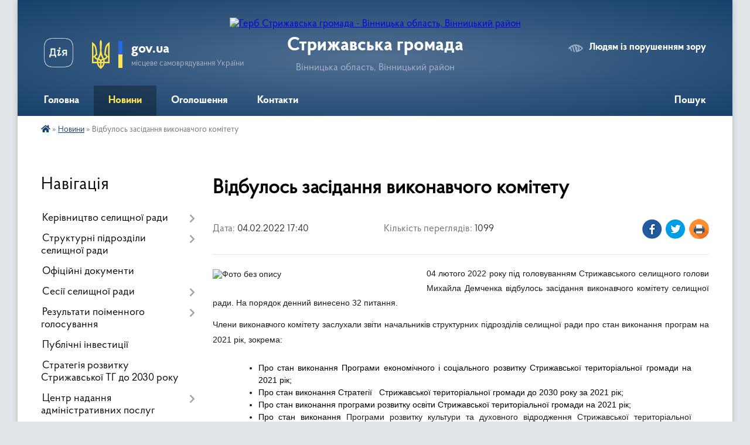

--- FILE ---
content_type: text/html; charset=UTF-8
request_url: https://stryzhavska-rada.gov.ua/news/1644000500/
body_size: 23177
content:
<!DOCTYPE html>
<html lang="uk">
<head>
	<!--[if IE]><meta http-equiv="X-UA-Compatible" content="IE=edge"><![endif]-->
	<meta charset="utf-8">
	<meta name="viewport" content="width=device-width, initial-scale=1">
	<!--[if IE]><script>
		document.createElement('header');
		document.createElement('nav');
		document.createElement('main');
		document.createElement('section');
		document.createElement('article');
		document.createElement('aside');
		document.createElement('footer');
		document.createElement('figure');
		document.createElement('figcaption');
	</script><![endif]-->
	<title>Відбулось засідання виконавчого комітету | Стрижавська громада</title>
	<meta name="description" content="04 лютого 2022 року під головуванням Стрижавського селищного голови Михайла Демченка відбулось засідання виконавчого комітету селищної ради. На порядок денний винесено 32 питання.. . Члени виконавчого комітету заслухали звіти начальників ст">
	<meta name="keywords" content="Відбулось, засідання, виконавчого, комітету, |, Стрижавська, громада">

	
		<meta property="og:image" content="https://rada.info/upload/users_files/04330007/499071aabba36d52b295bcfefc729e59.jpg">
	<meta property="og:image:width" content="1152">
	<meta property="og:image:height" content="768">
			<meta property="og:title" content="Відбулось засідання виконавчого комітету">
			<meta property="og:description" content="04 лютого 2022 року під головуванням Стрижавського селищного голови Михайла Демченка відбулось засідання виконавчого комітету селищної ради. На порядок денний винесено 32 питання.">
			<meta property="og:type" content="article">
	<meta property="og:url" content="https://stryzhavska-rada.gov.ua/news/1644000500/">
		
		<link rel="apple-touch-icon" sizes="57x57" href="https://gromada.org.ua/apple-icon-57x57.png">
	<link rel="apple-touch-icon" sizes="60x60" href="https://gromada.org.ua/apple-icon-60x60.png">
	<link rel="apple-touch-icon" sizes="72x72" href="https://gromada.org.ua/apple-icon-72x72.png">
	<link rel="apple-touch-icon" sizes="76x76" href="https://gromada.org.ua/apple-icon-76x76.png">
	<link rel="apple-touch-icon" sizes="114x114" href="https://gromada.org.ua/apple-icon-114x114.png">
	<link rel="apple-touch-icon" sizes="120x120" href="https://gromada.org.ua/apple-icon-120x120.png">
	<link rel="apple-touch-icon" sizes="144x144" href="https://gromada.org.ua/apple-icon-144x144.png">
	<link rel="apple-touch-icon" sizes="152x152" href="https://gromada.org.ua/apple-icon-152x152.png">
	<link rel="apple-touch-icon" sizes="180x180" href="https://gromada.org.ua/apple-icon-180x180.png">
	<link rel="icon" type="image/png" sizes="192x192"  href="https://gromada.org.ua/android-icon-192x192.png">
	<link rel="icon" type="image/png" sizes="32x32" href="https://gromada.org.ua/favicon-32x32.png">
	<link rel="icon" type="image/png" sizes="96x96" href="https://gromada.org.ua/favicon-96x96.png">
	<link rel="icon" type="image/png" sizes="16x16" href="https://gromada.org.ua/favicon-16x16.png">
	<link rel="manifest" href="https://gromada.org.ua/manifest.json">
	<meta name="msapplication-TileColor" content="#ffffff">
	<meta name="msapplication-TileImage" content="https://gromada.org.ua/ms-icon-144x144.png">
	<meta name="theme-color" content="#ffffff">
	
	
		<meta name="robots" content="">
	
    <link rel="preload" href="https://cdnjs.cloudflare.com/ajax/libs/font-awesome/5.9.0/css/all.min.css" as="style">
	<link rel="stylesheet" href="https://cdnjs.cloudflare.com/ajax/libs/font-awesome/5.9.0/css/all.min.css" integrity="sha512-q3eWabyZPc1XTCmF+8/LuE1ozpg5xxn7iO89yfSOd5/oKvyqLngoNGsx8jq92Y8eXJ/IRxQbEC+FGSYxtk2oiw==" crossorigin="anonymous" referrerpolicy="no-referrer" />

    <link rel="preload" href="//gromada.org.ua/themes/km2/css/styles_vip.css?v=3.34" as="style">
	<link rel="stylesheet" href="//gromada.org.ua/themes/km2/css/styles_vip.css?v=3.34">
	<link rel="stylesheet" href="//gromada.org.ua/themes/km2/css/14/theme_vip.css?v=1769436849">
	
		<!--[if lt IE 9]>
	<script src="https://oss.maxcdn.com/html5shiv/3.7.2/html5shiv.min.js"></script>
	<script src="https://oss.maxcdn.com/respond/1.4.2/respond.min.js"></script>
	<![endif]-->
	<!--[if gte IE 9]>
	<style type="text/css">
		.gradient { filter: none; }
	</style>
	<![endif]-->

</head>
<body class="">

	<a href="#top_menu" class="skip-link link" aria-label="Перейти до головного меню (Alt+1)" accesskey="1">Перейти до головного меню (Alt+1)</a>
	<a href="#left_menu" class="skip-link link" aria-label="Перейти до бічного меню (Alt+2)" accesskey="2">Перейти до бічного меню (Alt+2)</a>
    <a href="#main_content" class="skip-link link" aria-label="Перейти до головного вмісту (Alt+3)" accesskey="3">Перейти до текстового вмісту (Alt+3)</a>




	
	<div class="wrap">
		
		<header>
			<div class="header_wrap">
				<div class="logo">
					<a href="https://stryzhavska-rada.gov.ua/" id="logo" class="form_2">
						<img src="https://rada.info/upload/users_files/04330007/gerb/Копия-3-imgonline-com-ua-Transparent-backgr-MAWDKbEakLVCSF-m-копия.png" alt="Герб Стрижавська громада - Вінницька область, Вінницький район">
					</a>
				</div>
				<div class="title">
					<div class="slogan_1">Стрижавська громада</div>
					<div class="slogan_2">Вінницька область, Вінницький район</div>
				</div>
				<div class="gov_ua_block">
					<a class="diia" href="https://diia.gov.ua/" target="_blank" rel="nofollow" title="Державні послуги онлайн"><img src="//gromada.org.ua/themes/km2/img/diia.png" alt="Логотип Diia"></a>
					<img src="//gromada.org.ua/themes/km2/img/gerb.svg" class="gerb" alt="Герб України">
					<span class="devider"></span>
					<div class="title">
						<b>gov.ua</b>
						<span>місцеве самоврядування України</span>
					</div>
				</div>
								<div class="alt_link">
					<a href="#" rel="nofollow" title="Режим високої контастності" onclick="return set_special('14dae18f594b6302aaab335f6374a7a5847e4634');">Людям із порушенням зору</a>
				</div>
								
				<section class="top_nav">
					<nav class="main_menu" id="top_menu">
						<ul>
														<li class="">
								<a href="https://stryzhavska-rada.gov.ua/main/"><span>Головна</span></a>
																							</li>
														<li class="active">
								<a href="https://stryzhavska-rada.gov.ua/news/"><span>Новини</span></a>
																							</li>
														<li class="">
								<a href="https://stryzhavska-rada.gov.ua/more_news/"><span>Оголошення</span></a>
																							</li>
														<li class="">
								<a href="https://stryzhavska-rada.gov.ua/feedback/"><span>Контакти</span></a>
																							</li>
																				</ul>
					</nav>
					&nbsp;
					<button class="menu-button" id="open-button"><i class="fas fa-bars"></i> Меню сайту</button>
					<a href="https://stryzhavska-rada.gov.ua/search/" rel="nofollow" class="search_button">Пошук</a>
				</section>
				
			</div>
		</header>
				
		<section class="bread_crumbs">
		<div xmlns:v="http://rdf.data-vocabulary.org/#"><a href="https://stryzhavska-rada.gov.ua/" title="Головна сторінка"><i class="fas fa-home"></i></a> &raquo; <a href="https://stryzhavska-rada.gov.ua/news/" aria-current="page">Новини</a>  &raquo; <span>Відбулось засідання виконавчого комітету</span></div>
	</section>
	
	<section class="center_block">
		<div class="row">
			<div class="grid-25 fr">
				<aside>
				
									
										<div class="sidebar_title">Навігація</div>
										
					<nav class="sidebar_menu" id="left_menu">
						<ul>
														<li class=" has-sub">
								<a href="https://stryzhavska-rada.gov.ua/kerivnictvo-selischnoi-radi-17-50-01-26-10-2018/"><span>Керівництво селищної ради</span></a>
																<button onclick="return show_next_level(this);" aria-label="Показати підменю"></button>
																								<ul>
																		<li class="">
										<a href="https://stryzhavska-rada.gov.ua/golova-selischnoi-radi-17-55-31-26-10-2018/"><span>Голова селищної ради</span></a>
																													</li>
																		<li class="">
										<a href="https://stryzhavska-rada.gov.ua/zastupnik-selischnogo-golovi-15-23-37-11-01-2021/"><span>Заступник селищного голови з питань діяльності виконавчих органів</span></a>
																													</li>
																		<li class="">
										<a href="https://stryzhavska-rada.gov.ua/sekretar-selischnoi-radi-14-55-42-30-10-2018/"><span>Секретар селищної ради</span></a>
																													</li>
																		<li class="">
										<a href="https://stryzhavska-rada.gov.ua/kerujuchij-spravami-sekretar-selischnoi-radi-16-37-47-11-01-2021/"><span>Керуючий справами (секретар) виконавчого комітету</span></a>
																													</li>
																		<li class="">
										<a href="https://stryzhavska-rada.gov.ua/starosti-15-25-02-11-01-2021/"><span>Старости</span></a>
																													</li>
																										</ul>
															</li>
														<li class=" has-sub">
								<a href="https://stryzhavska-rada.gov.ua/struktura-selischnoi-radi-08-51-05-06-10-2021/"><span>Структурні підрозділи селищної ради</span></a>
																<button onclick="return show_next_level(this);" aria-label="Показати підменю"></button>
																								<ul>
																		<li class="">
										<a href="https://stryzhavska-rada.gov.ua/telefonij-dovidnik-18-20-57-26-10-2018/"><span>Апарат селищної ради</span></a>
																													</li>
																		<li class=" has-sub">
										<a href="https://stryzhavska-rada.gov.ua/strukturni-pidrozdili-16-17-07-30-06-2021/"><span>Виконавчі органи</span></a>
																				<button onclick="return show_next_level(this);" aria-label="Показати підменю"></button>
																														<ul>
																						<li><a href="https://stryzhavska-rada.gov.ua/viddil-zhitlovokomunalnogo-gospodarstva-ta-blagoustroju-16-27-37-30-06-2021/"><span>Відділ житлово-комунального господарства та благоустрою</span></a></li>
																						<li><a href="https://stryzhavska-rada.gov.ua/zemelnij-viddil-16-20-23-30-06-2021/"><span>Відділ соціального захисту та соціального забезпечення населення</span></a></li>
																						<li><a href="https://stryzhavska-rada.gov.ua/finansovij-viddil-16-20-44-30-06-2021/"><span>Відділ фінансів</span></a></li>
																						<li><a href="https://stryzhavska-rada.gov.ua/viddil-osviti-simi-molodi-sportu-kulturi-ta-turizmu-16-30-06-30-06-2021/"><span>Відділ освіти, сім'ї, молоді, спорту, культури та туризму</span></a></li>
																						<li><a href="https://stryzhavska-rada.gov.ua/sluzhba-u-spravah-ditej-16-30-36-30-06-2021/"><span>Служба у справах дітей</span></a></li>
																																</ul>
																			</li>
																		<li class="">
										<a href="https://stryzhavska-rada.gov.ua/komunalni-pidpriemstva-ustanovi-zakladi-14-17-08-21-01-2025/"><span>Комунальні підприємства, установи, заклади</span></a>
																													</li>
																										</ul>
															</li>
														<li class="">
								<a href="https://stryzhavska-rada.gov.ua/docs/"><span>Офіційні документи</span></a>
																							</li>
														<li class=" has-sub">
								<a href="https://stryzhavska-rada.gov.ua/sesii-selischnoi-radi-09-03-00-14-04-2025/"><span>Сесії селищної ради</span></a>
																<button onclick="return show_next_level(this);" aria-label="Показати підменю"></button>
																								<ul>
																		<li class=" has-sub">
										<a href="https://stryzhavska-rada.gov.ua/protokoli-zasidan-sesij-15-03-57-04-01-2024/"><span>Протоколи засідань сесій</span></a>
																				<button onclick="return show_next_level(this);" aria-label="Показати підменю"></button>
																														<ul>
																						<li><a href="https://stryzhavska-rada.gov.ua/2025-rik-09-06-50-06-03-2025/"><span>2025 рік</span></a></li>
																						<li><a href="https://stryzhavska-rada.gov.ua/2024-rik-10-36-03-20-03-2024/"><span>2024 рік</span></a></li>
																						<li><a href="https://stryzhavska-rada.gov.ua/2023-rik-15-33-52-04-01-2024/"><span>2023 рік</span></a></li>
																																</ul>
																			</li>
																		<li class=" has-sub">
										<a href="https://stryzhavska-rada.gov.ua/protokoli-zasidan-postijnih-komisij-09-27-24-11-04-2025/"><span>Протоколи засідань постійних комісій</span></a>
																				<button onclick="return show_next_level(this);" aria-label="Показати підменю"></button>
																														<ul>
																						<li><a href="https://stryzhavska-rada.gov.ua/bjudzhetna-komisiya-09-28-56-11-04-2025/"><span>Комісія з питань фінансів, бюджету, планування соціально-економічного розвитку, інвестицій та міжнародного співробітництва</span></a></li>
																						<li><a href="https://stryzhavska-rada.gov.ua/komisiya-z-gumunitarnih-pitan-13-55-30-11-04-2025/"><span>Комісія з гуманітарних питань</span></a></li>
																						<li><a href="https://stryzhavska-rada.gov.ua/komisii-pitan-arhitekturi-budivnictva-planuvannya-teritorij-istorichnogo-seredovischa-ta-blagoustroju-14-09-11-11-04-2025/"><span>Комісії питань архітектури, будівництва, планування територій, історичного середовища та благоустрою</span></a></li>
																						<li><a href="https://stryzhavska-rada.gov.ua/komisii-pitan-prav-ljudini-zakonnosti-deputatskoi-diyalnosti-etiki-glasnosti-ta-reglamentu-14-24-56-11-04-2025/"><span>Комісії  питань прав людини, законності, депутатської діяльності, етики, гласності та регламенту</span></a></li>
																						<li><a href="https://stryzhavska-rada.gov.ua/komisii-z-pitan-ohoroni-navkolishnogo-prirodnogo-seredovischa-ta-reguljuvannya-zemelnih-vidnosin-14-40-16-11-04-2025/"><span>Комісії з питань охорони навколишнього природного середовища та регулювання земельних відносин</span></a></li>
																																</ul>
																			</li>
																		<li class=" has-sub">
										<a href="https://stryzhavska-rada.gov.ua/poryadok-dennyy-16-24-58-21-01-2020/"><span>Порядок денний</span></a>
																				<button onclick="return show_next_level(this);" aria-label="Показати підменю"></button>
																														<ul>
																						<li><a href="https://stryzhavska-rada.gov.ua/poryadok-dennij-2025-roku-08-58-27-06-03-2025/"><span>Порядок денний 2025 року</span></a></li>
																						<li><a href="https://stryzhavska-rada.gov.ua/poryadok-dennij-2024-roku-10-46-18-09-02-2024/"><span>Порядок денний 2024 року</span></a></li>
																						<li><a href="https://stryzhavska-rada.gov.ua/poryadok-dennij-2023-roku-12-06-23-01-02-2023/"><span>Порядок денний 2023 року</span></a></li>
																						<li><a href="https://stryzhavska-rada.gov.ua/2022-12-34-41-15-02-2022/"><span>Порядок денний 2022 року</span></a></li>
																						<li><a href="https://stryzhavska-rada.gov.ua/poryadok-dennij-2021-roku-18-04-36-04-01-2021/"><span>Порядок денний 2021 року</span></a></li>
																						<li><a href="https://stryzhavska-rada.gov.ua/poryadok-dennyy-2020-roku-16-28-14-21-01-2020/"><span>Порядок денний 2020 року</span></a></li>
																						<li><a href="https://stryzhavska-rada.gov.ua/poryadok-dennij-2019-roku-16-25-56-21-12-2020/"><span>Порядок денний 2019 року</span></a></li>
																						<li><a href="https://stryzhavska-rada.gov.ua/poryadok-dennij-2018-roku-16-26-19-21-12-2020/"><span>Порядок денний 2018 року</span></a></li>
																																</ul>
																			</li>
																										</ul>
															</li>
														<li class=" has-sub">
								<a href="https://stryzhavska-rada.gov.ua/rezultati-poimennogo-golosuvannya-09-26-18-14-04-2025/"><span>Результати поіменного голосування</span></a>
																<button onclick="return show_next_level(this);" aria-label="Показати підменю"></button>
																								<ul>
																		<li class=" has-sub">
										<a href="https://stryzhavska-rada.gov.ua/2025-09-14-33-14-04-2025/"><span>2025</span></a>
																				<button onclick="return show_next_level(this);" aria-label="Показати підменю"></button>
																														<ul>
																						<li><a href="https://stryzhavska-rada.gov.ua/rezultati-golosuvannya-102-pozachergovoi-sesii-8-sklikannya-vid-25-bereznya-2025-roku-18-34-03-25-03-2025/"><span>Результати голосування 102 позачергової сесії 8 скликання від 25 березня 2025 року</span></a></li>
																						<li><a href="https://stryzhavska-rada.gov.ua/rezultati-golosuvannya-101-chergovoi-sesii-8-sklikannya-vid-25-bereznya-2025-roku-17-59-20-25-03-2025/"><span>Результати голосування 101 чергової сесії 8 скликання від 25 березня 2025 року</span></a></li>
																						<li><a href="https://stryzhavska-rada.gov.ua/rezultati-golosuvannya-100-pozachergovoi-sesii-8-sklikannya-vid-24-ljutogo-2025-roku-17-16-56-24-02-2025/"><span>Результати голосування 100 позачергової сесії 8 скликання від 24 лютого 2025 року</span></a></li>
																						<li><a href="https://stryzhavska-rada.gov.ua/rezultati-golosuvannya-99-pozachergovoi-sesii-8-sklikannya-vid-13-ljutogo-2025-roku-15-07-01-13-02-2025/"><span>Результати голосування 99 позачергової сесії 8 скликання від 13 лютого 2025 року</span></a></li>
																						<li><a href="https://stryzhavska-rada.gov.ua/rezultati-golosuvannya-98-chergovoi-sesii-8-sklikannya-vid-30-sichnya-2024-roku-12-35-54-30-01-2025/"><span>Результати голосування 98 чергової сесії 8 скликання від 30 січня 2025 року</span></a></li>
																						<li><a href="https://stryzhavska-rada.gov.ua/rezultati-golosuvannya-97-pozachergovoi-sesii-8-sklikannya-vid-16-sichnya-2025-roku-10-09-06-20-01-2025/"><span>Результати голосування 97 позачергової сесії 8 скликання від 16 січня 2025 року</span></a></li>
																						<li><a href="https://stryzhavska-rada.gov.ua/1-10-57-16-14-04-2025/"><span>1</span></a></li>
																						<li><a href="https://stryzhavska-rada.gov.ua/rezultati-golosuvannya-111-chergovoi-sesii-8-sklikannya-vid-24-zhovtnya-2025-roku-15-26-40-24-10-2025/"><span>Результати голосування 111 чергової сесії 8 скликання від 24 жовтня 2025 року</span></a></li>
																						<li><a href="https://stryzhavska-rada.gov.ua/rezultati-golosuvannya-110-pozachergovoi-sesii-8-sklikannya-vid-02-zhovtnya-2025-roku-16-40-54-02-10-2025/"><span>Результати голосування 110 позачергової сесії 8 скликання від 02 жовтня 2025 року</span></a></li>
																						<li><a href="https://stryzhavska-rada.gov.ua/rezultati-golosuvannya-107-chergovoi-sesii-8-sklikannya-vid-26-serpnya-2025-roku-15-54-24-26-08-2025/"><span>Результати голосування 107 чергової сесії 8 скликання від 26 серпня 2025 року</span></a></li>
																						<li><a href="https://stryzhavska-rada.gov.ua/rezultati-golosuvannya-109-pozachergovoi-sesii-8-sklikannya-vid-25-bereznya-2025-roku-17-23-37-25-09-2025/"><span>Результати голосування 109 позачергової сесії 8 скликання від 25 вересня 2025 року</span></a></li>
																						<li><a href="https://stryzhavska-rada.gov.ua/rezultati-golosuvannya-114-chergovoi-sesii-8-sklikannya-vid-23-grudnya-2025-roku-18-16-04-23-12-2025/"><span>Результати голосування 114 чергової сесії 8 скликання від 23 грудня 2025 року</span></a></li>
																						<li><a href="https://stryzhavska-rada.gov.ua/rezultati-golosuvannya-112-pozachergovoi-sesii-8-sklikannya-vid-19-listopada-2025-roku-17-10-21-19-11-2025/"><span>Результати голосування 112 позачергової сесії 8 скликання від 19 листопада 2025 року</span></a></li>
																						<li><a href="https://stryzhavska-rada.gov.ua/rezultati-golosuvannya-104-chergovoi-sesii-8-sklikannya-vid-11-chervnya-2025-roku-17-45-13-11-06-2025/"><span>Результати голосування 104 чергової сесії 8 скликання від 11 червня 2025 року</span></a></li>
																						<li><a href="https://stryzhavska-rada.gov.ua/rezultati-golosuvannya-108-pozachergovoi-sesii-8-sklikannya-vid-25-bereznya-2025-roku-17-22-10-11-09-2025/"><span>Результати голосування 108 позачергової сесії 8 скликання від 11 вересня 2025 року</span></a></li>
																						<li><a href="https://stryzhavska-rada.gov.ua/rezultati-golosuvannya-106-pozachergovoi-sesii-8-sklikannya-vid-07-serpnya-2025-roku-14-42-11-07-08-2025/"><span>Результати голосування 106 позачергової сесії 8 скликання від 07 серпня 2025 року</span></a></li>
																						<li><a href="https://stryzhavska-rada.gov.ua/rezultati-golosuvannya-105-pozachergovoi-sesii-8-sklikannya-vid-03-lipnya-2025-roku-14-25-18-03-07-2025/"><span>Результати голосування 105 позачергової сесії 8 скликання від 03 липня 2025 року</span></a></li>
																						<li><a href="https://stryzhavska-rada.gov.ua/rezultati-golosuvannya-113-chergovoi-sesii-8-sklikannya-vid-05-grudnya-2025-roku-15-57-04-05-12-2025/"><span>Результати голосування 113 чергової сесії 8 скликання від 05 грудня 2025 року</span></a></li>
																						<li><a href="https://stryzhavska-rada.gov.ua/rezultati-golosuvannya-103-pozachergovoi-sesii-8-sklikannya-vid-22-kvitnya-2025-roku-11-12-36-22-04-2025/"><span>Результати голосування 103 позачергової сесії 8 скликання від 22 квітня 2025 року</span></a></li>
																																</ul>
																			</li>
																		<li class=" has-sub">
										<a href="https://stryzhavska-rada.gov.ua/2024-18-00-49-31-01-2024/"><span>2024</span></a>
																				<button onclick="return show_next_level(this);" aria-label="Показати підменю"></button>
																														<ul>
																						<li><a href="https://stryzhavska-rada.gov.ua/rezultati-golosuvannya-96-chergovoi-sesii-8-sklikannya-vid-20-grudnya-2024-roku-12-31-50-20-12-2024/"><span>Результати голосування 96 чергової сесії 8 скликання від 20 грудня 2024 року</span></a></li>
																						<li><a href="https://stryzhavska-rada.gov.ua/rezultati-golosuvannya-95-chergovoi-sesii-8-sklikannya-vid-18-grudnya-2024-roku-17-45-16-18-12-2024/"><span>Результати голосування 95 позачергової сесії 8 скликання від 18 грудня 2024 року</span></a></li>
																						<li><a href="https://stryzhavska-rada.gov.ua/rezultati-golosuvannya-94-chergovoi-sesii-8-sklikannya-vid-10-grudnya-2024-roku-15-33-35-10-12-2024/"><span>Результати голосування 94 чергової сесії 8 скликання від 10 грудня 2024 року</span></a></li>
																						<li><a href="https://stryzhavska-rada.gov.ua/rezultati-golosuvannya-93-pozachergovoi-sesii-8-sklikannya-vid-15-listopada-2024-roku-10-57-17-15-11-2024/"><span>Результати голосування 93 позачергової сесії 8 скликання від 15 листопада 2024 року</span></a></li>
																						<li><a href="https://stryzhavska-rada.gov.ua/rezultati-golosuvannya-92-pozachergovoi-sesii-8-sklikannya-vid-31-zhovtnya-2024-roku-16-58-17-31-10-2024/"><span>Результати голосування 92 позачергової сесії 8 скликання від 31 жовтня 2024 року</span></a></li>
																						<li><a href="https://stryzhavska-rada.gov.ua/rezultati-golosuvannya-91-chergovoi-sesii-8-sklikannya-vid-09-zhovtnya-2024-roku-17-15-00-09-10-2024/"><span>Результати голосування 91 чергової сесії 8 скликання від 09 жовтня 2024 року</span></a></li>
																						<li><a href="https://stryzhavska-rada.gov.ua/rezultati-golosuvannya-90-pozachergovoi-sesii-8-sklikannya-vid-19-veresnya-2024-roku-18-04-22-19-09-2024/"><span>Результати голосування 90 позачергової сесії 8 скликання від 19 вересня 2024 року</span></a></li>
																						<li><a href="https://stryzhavska-rada.gov.ua/rezultati-golosuvannya-89-chergovoi-sesii-8-sklikannya-vid-28-serpnya-2024-roku-17-25-04-28-08-2024/"><span>Результати голосування 89 чергової сесії 8 скликання від 28 серпня 2024 року</span></a></li>
																						<li><a href="https://stryzhavska-rada.gov.ua/rezultati-golosuvannya-88-pozachergovoi-sesii-8-sklikannya-vid-07-serpnya-2024-roku-17-45-27-07-08-2024/"><span>Результати голосування 88 позачергової сесії 8 скликання від 07 серпня 2024 року</span></a></li>
																						<li><a href="https://stryzhavska-rada.gov.ua/rezultati-golosuvannya-87-pozachergovoi-sesii-8-sklikannya-vid-12-lipnya-2024-roku-16-52-11-12-07-2024/"><span>Результати голосування 87 позачергової сесії 8 скликання від 12 Липня 2024 року</span></a></li>
																						<li><a href="https://stryzhavska-rada.gov.ua/rezultati-golosuvannya-86-chergovoi-sesii-8-sklikannya-vid-12-lipnya-2024-roku-16-49-00-12-07-2024/"><span>Результати голосування 86 чергової сесії 8 скликання від 12 Липня 2024 року</span></a></li>
																						<li><a href="https://stryzhavska-rada.gov.ua/rezultati-golosuvannya-85-chergovoi-sesii-8-sklikannya-vid-12-chervnya-2024-roku-18-37-08-12-06-2024/"><span>Результати голосування 85 чергової сесії 8 скликання від 12 Червня 2024 року</span></a></li>
																						<li><a href="https://stryzhavska-rada.gov.ua/rezultati-golosuvannya-84-pozachergovoi-sesii-8-sklikannya-vid-24-kvitnya-2024-roku-16-48-50-24-04-2024/"><span>Результати голосування 84 позачергової сесії 8 скликання від 24 квітня 2024 року</span></a></li>
																						<li><a href="https://stryzhavska-rada.gov.ua/rezultati-golosuvannya-83-pozachergovoi-sesii-8-sklikannya-vid-29-bereznya-2024-roku-16-56-50-29-03-2024/"><span>Результати голосування 83 позачергової сесії 8 скликання від 29 березня 2024 року</span></a></li>
																						<li><a href="https://stryzhavska-rada.gov.ua/rezultati-golosuvannya-82-chergovoi-sesii-8-sklikannya-vid-05-bereznya-2024-roku-17-36-07-05-03-2024/"><span>Результати голосування 82 чергової сесії 8 скликання від 05 березня 2024 року</span></a></li>
																						<li><a href="https://stryzhavska-rada.gov.ua/rezultati-golosuvannya-81-pozachergovoi-sesii-8-sklikannya-vid-05-bereznya-2022-roku-17-20-48-05-03-2024/"><span>Результати голосування 81 позачергової сесії 8 скликання від 05 березня 2024 року</span></a></li>
																						<li><a href="https://stryzhavska-rada.gov.ua/rezultati-golosuvannya-80-pozachergovoi-sesii-8-sklikannya-vid-21-ljutogo-2024-roku-17-37-49-21-02-2024/"><span>Результати голосування 80 позачергової сесії 8 скликання від 21 лютого 2024 року</span></a></li>
																						<li><a href="https://stryzhavska-rada.gov.ua/rezultati-golosuvannya-79-pozachergovoi-sesii-8-sklikannya-vid-08-ljutogo-2024-roku-17-06-10-08-02-2024/"><span>Результати голосування 79 позачергової сесії 8 скликання від 08 лютого 2024 року</span></a></li>
																						<li><a href="https://stryzhavska-rada.gov.ua/rezultati-golosuvannya-78-chergovoi-sesii-8-sklikannya-vid-31-sichnya-2024-roku-18-02-09-31-01-2024/"><span>Результати голосування 78 чергової сесії 8 скликання від 31 січня 2024 року</span></a></li>
																																</ul>
																			</li>
																		<li class=" has-sub">
										<a href="https://stryzhavska-rada.gov.ua/2023-16-40-35-31-01-2023/"><span>2023</span></a>
																				<button onclick="return show_next_level(this);" aria-label="Показати підменю"></button>
																														<ul>
																						<li><a href="https://stryzhavska-rada.gov.ua/rezultati-golosuvannya-77-chergovoi-sesii-8-sklikannya-vid-22-grudnya-2023-roku-17-05-30-22-12-2023/"><span>Результати голосування 77 чергової сесії 8 скликання від 22 грудня 2023 року</span></a></li>
																						<li><a href="https://stryzhavska-rada.gov.ua/rezultati-golosuvannya-76-pozachergovoi-sesii-8-sklikannya-vid-18-grudnya-2023-roku-17-06-38-18-12-2023/"><span>Результати голосування 76 позачергової сесії 8 скликання від 18 грудня 2023 року</span></a></li>
																						<li><a href="https://stryzhavska-rada.gov.ua/rezultati-golosuvannya-75-pozachergovoi-sesii-8-sklikannya-vid-30-listopada-2023-roku-16-40-51-30-11-2023/"><span>Результати голосування 75 позачергової сесії 8 скликання від 30 листопада 2023 року</span></a></li>
																						<li><a href="https://stryzhavska-rada.gov.ua/rezultati-golosuvannya-74-chergovoi-sesii-8-sklikannya-vid-30-listopada-2022-roku-16-39-16-30-11-2023/"><span>Результати голосування 74 чергової сесії 8 скликання від 30 листопада 2023 року</span></a></li>
																						<li><a href="https://stryzhavska-rada.gov.ua/rezultati-golosuvannya-73-pozachergovoi-sesii-8-sklikannya-vid-13-listopada-2022-roku-17-32-16-13-11-2023/"><span>Результати голосування 73 позачергової сесії 8 скликання від 13 листопада 2022 року</span></a></li>
																						<li><a href="https://stryzhavska-rada.gov.ua/rezultati-golosuvannya-52-chergovoi-sesii-8-sklikannya-vid-27-zhovtnya-2023-roku-16-01-47-27-10-2023/"><span>Результати голосування 72 чергової сесії 8 скликання від 27 жовтня 2023 року</span></a></li>
																						<li><a href="https://stryzhavska-rada.gov.ua/rezultati-golosuvannya-71-pozachergovoi-sesii-8-sklikannya-vid-24-zhovtnya-2023-roku-16-35-46-24-10-2023/"><span>Результати голосування 71 позачергової сесії 8 скликання від 24 жовтня 2023 року</span></a></li>
																						<li><a href="https://stryzhavska-rada.gov.ua/rezultati-golosuvannya-70-pozachergovoi-sesii-8-sklikannya-vid-29-veresnya-2022-roku-16-27-55-29-09-2023/"><span>Результати голосування 70 позачергової сесії 8 скликання від 29 вересня 2023 року</span></a></li>
																						<li><a href="https://stryzhavska-rada.gov.ua/rezultati-golosuvannya-69-chergovoi-sesii-8-sklikannya-vid-08-veresnya-2022-roku-16-54-39-07-09-2023/"><span>Результати голосування 69 чергової сесії 8 скликання від 08 вересня 2022 року</span></a></li>
																						<li><a href="https://stryzhavska-rada.gov.ua/rezultati-golosuvannya-68-pozachergovoi-sesii-8-sklikannya-vid-22-serpnya-2023-roku-15-37-15-22-08-2023/"><span>Результати голосування 68 позачергової сесії 8 скликання від 22 серпня 2023 року</span></a></li>
																						<li><a href="https://stryzhavska-rada.gov.ua/rezultati-golosuvannya-67-chergovoi-sesii-8-sklikannya-vid-01-serpnya-2023-roku-15-17-31-01-08-2023/"><span>Результати голосування 67 позачергової сесії 8 скликання від 01 серпня 2023 року</span></a></li>
																						<li><a href="https://stryzhavska-rada.gov.ua/rezultati-golosuvannya-66-chergovoi-sesii-8-sklikannya-vid-14-lipnya-2023-roku-12-24-40-14-07-2023/"><span>Результати голосування 66 чергової сесії 8 скликання від 14 липня 2023 року</span></a></li>
																						<li><a href="https://stryzhavska-rada.gov.ua/rezultati-golosuvannya-65-pozachergovoi-sesii-8-sklikannya-vid-14-lipnya-2023-roku-12-22-57-14-07-2023/"><span>Результати голосування 65 позачергової сесії 8 скликання від 14 липня 2023 року</span></a></li>
																						<li><a href="https://stryzhavska-rada.gov.ua/rezultati-golosuvannya-64-pozachergovoi-sesii-8-sklikannya-vid-16-chervnya-2022-roku-11-22-32-16-06-2023/"><span>Результати голосування 64 позачергової сесії 8 скликання від 16 червня 2022 року</span></a></li>
																						<li><a href="https://stryzhavska-rada.gov.ua/rezultati-golosuvannya-63-pozachergovoi-sesii-8-sklikannya-vid-02-chervnya-2023-roku-12-55-30-02-06-2023/"><span>Результати голосування 63 позачергової сесії 8 скликання від 02 червня 2023 року</span></a></li>
																						<li><a href="https://stryzhavska-rada.gov.ua/rezultati-golosuvannya-62-pozachergovoi-sesii-8-sklikannya-vid-16-travnya-2023-roku-17-51-32-16-05-2023/"><span>Результати голосування 62 позачергової сесії 8 скликання від 16 травня 2023 року</span></a></li>
																						<li><a href="https://stryzhavska-rada.gov.ua/rezultati-golosuvannya-61-chergovoi-sesii-8-sklikannya-vid-28-kvitnya-2023-roku-15-46-36-28-04-2023/"><span>Результати голосування 61 чергової сесії 8 скликання від 28 квітня 2023 року</span></a></li>
																						<li><a href="https://stryzhavska-rada.gov.ua/rezultati-golosuvannya-60-pozachergovoi-sesii-8-sklikannya-vid-22-bereznya-2022-roku-17-29-13-22-03-2023/"><span>Результати голосування 60 позачергової сесії 8 скликання від 22 березня 2023 року</span></a></li>
																						<li><a href="https://stryzhavska-rada.gov.ua/rezultati-golosuvannya-59-chergovoi-sesii-8-sklikannya-vid-28-ljutogo-2023-roku-17-19-52-28-02-2023/"><span>Результати голосування 59 чергової сесії 8 скликання від 28 лютого 2023 року</span></a></li>
																						<li><a href="https://stryzhavska-rada.gov.ua/rezultati-golosuvannya-58-pozachergovoi-sesii-8-sklikannya-vid-10-ljutogo-2023-roku-16-46-09-10-02-2023/"><span>Результати голосування 58 позачергової сесії 8 скликання від 10 лютого 2023 року</span></a></li>
																						<li><a href="https://stryzhavska-rada.gov.ua/rezultati-golosuvannya-57-chergovoi-sesii-8-sklikannya-vid-31-sichnya-2023-roku-16-42-08-31-01-2023/"><span>Результати голосування 57 чергової сесії 8 скликання від 31 січня 2023 року</span></a></li>
																																</ul>
																			</li>
																		<li class=" has-sub">
										<a href="https://stryzhavska-rada.gov.ua/2022-09-54-30-14-02-2022/"><span>2022</span></a>
																				<button onclick="return show_next_level(this);" aria-label="Показати підменю"></button>
																														<ul>
																						<li><a href="https://stryzhavska-rada.gov.ua/rezultati-golosuvannya-56-chergovoi-sesii-8-sklikannya-vid-22-grudnya-2022-roku-16-15-13-22-12-2022/"><span>Результати голосування 56 чергової сесії 8 скликання від 22 грудня 2022 року</span></a></li>
																						<li><a href="https://stryzhavska-rada.gov.ua/rezultati-golosuvannya-55-pozachergovoi-sesii-8-sklikannya-vid-15-grudnya-2022-roku-16-04-03-15-12-2022/"><span>Результати голосування 55 позачергової сесії 8 скликання від 15 грудня 2022 року</span></a></li>
																						<li><a href="https://stryzhavska-rada.gov.ua/rezultati-golosuvannya-54-pozachergovoi-sesii-8-sklikannya-vid-06-grudnya-2022-roku-14-46-38-06-12-2022/"><span>Результати голосування 54 позачергової сесії 8 скликання від 06 грудня 2022 року</span></a></li>
																						<li><a href="https://stryzhavska-rada.gov.ua/rezultati-golosuvannya-53-pozachergovoi-sesii-8-sklikannya-vid-02-grudnya-2022-roku-15-39-30-02-12-2022/"><span>Результати голосування 53 позачергової сесії 8 скликання від 02 грудня 2022 року</span></a></li>
																						<li><a href="https://stryzhavska-rada.gov.ua/rezultati-golosuvannya-22-chergovoi-sesii-8-sklikannya-vid-02-grudnya-2022-roku-15-35-58-02-12-2022/"><span>Результати голосування 52 чергової сесії 8 скликання від 02 грудня 2022 року</span></a></li>
																						<li><a href="https://stryzhavska-rada.gov.ua/rezultati-golosuvannya-51-pozachergovoi-sesii-8-sklikannya-vid-09-listopada-2022-roku-17-10-33-09-11-2022/"><span>Результати голосування 51 позачергової сесії 8 скликання від 09 листопада 2022 року</span></a></li>
																						<li><a href="https://stryzhavska-rada.gov.ua/rezultati-golosuvannya-50-pozachergovoi-sesii-8-sklikannya-vid-29-bereznya-2022-roku-16-18-29-29-09-2022/"><span>Результати голосування 50 позачергової сесії 8 скликання від 29 березня 2022 року</span></a></li>
																						<li><a href="https://stryzhavska-rada.gov.ua/rezultati-golosuvannya-49-pozachergovoi-sesii-8-sklikannya-vid-31-serpnya-2022-roku-15-15-53-31-08-2022/"><span>Результати голосування 49 позачергової сесії 8 скликання від 31 серпня 2022 року</span></a></li>
																						<li><a href="https://stryzhavska-rada.gov.ua/rezultati-golosuvannya-48-pozachergovoi-sesii-8-sklikannya-vid-29-lipnya-2022-roku-10-36-41-14-04-2025/"><span>Результати голосування 48 позачергової сесії 8 скликання від 29 липня 2022 року</span></a></li>
																						<li><a href="https://stryzhavska-rada.gov.ua/rezultati-golosuvannya-47-chergovoi-sesii-8-sklikannya-vid-14-lipnya-2022-roku-17-12-36-14-07-2022/"><span>Результати голосування 47 чергової сесії 8 скликання від 14 липня 2022 року</span></a></li>
																						<li><a href="https://stryzhavska-rada.gov.ua/rezultati-golosuvannya-46-pozachergovoi-sesii-8-sklikannya-vid-22-chervnya-2022-roku-16-56-04-22-06-2022/"><span>Результати голосування 46 позачергової сесії 8 скликання від 22 червня 2022 року</span></a></li>
																						<li><a href="https://stryzhavska-rada.gov.ua/rezultati-golosuvannya-45-pozachergovoi-sesii-8-sklikannya-vid-03-chervnya-2022-roku-10-43-04-03-06-2022/"><span>Результати голосування 45 позачергової сесії 8 скликання від 03 червня 2022 року</span></a></li>
																						<li><a href="https://stryzhavska-rada.gov.ua/rezultati-golosuvannya-44-chergovoi-sesii-8-sklikannya-vid-27-travnya-2022-roku-11-38-25-27-05-2022/"><span>Результати голосування 44 чергової сесії 8 скликання від  27 травня 2022 року</span></a></li>
																						<li><a href="https://stryzhavska-rada.gov.ua/rezultati-golosuvannya-43-pozachergovoi-sesii-8-sklikannya-vid-12-kvitnya-2022-roku-11-37-38-27-05-2022/"><span>Результати голосування 43 позачергової сесії 8 скликання від 12 травня 2022 року</span></a></li>
																						<li><a href="https://stryzhavska-rada.gov.ua/rezultati-golosuvannya-42-pozachergovoi-sesii-8-sklikannya-vid-04-kvitnya-2022-roku-11-36-58-27-05-2022/"><span>Результати голосування 42 позачергової сесії 8 скликання від 04 травня 2022 року</span></a></li>
																						<li><a href="https://stryzhavska-rada.gov.ua/rezultati-golosuvannya-41-pozachergovoi-sesii-8-sklikannya-vid-22-kvitnya-2022-roku-11-34-39-27-05-2022/"><span>Результати голосування 41 позачергової сесії 8 скликання від 22 квітня 2022 року</span></a></li>
																						<li><a href="https://stryzhavska-rada.gov.ua/rezultati-golosuvannya-40-pozachergovoi-sesii-8-sklikannya-vid-07-kvitnya-2022-roku-14-52-48-07-04-2022/"><span>Результати голосування 40 позачергової сесії 8 скликання від 07 квітня 2022 року</span></a></li>
																						<li><a href="https://stryzhavska-rada.gov.ua/rezultati-golosuvannya-39-pozachergovoi-sesii-8-sklikannya-vid-26-bereznya-2022-roku-11-14-51-26-03-2022/"><span>Результати голосування 39 позачергової сесії 8 скликання від 26 березня 2022 року</span></a></li>
																						<li><a href="https://stryzhavska-rada.gov.ua/rezultati-golosuvannya-38-pozachergovoi-sesii-8-sklikannya-vid-24-bereznya-2022-roku-16-40-34-24-03-2022/"><span>Результати голосування 38 позачергової сесії 8 скликання від 24 березня 2022 року</span></a></li>
																						<li><a href="https://stryzhavska-rada.gov.ua/rezultati-golosuvannya-37-chergovoi-sesii-8-sklikannya-vid-24-bereznya-2022-roku-16-37-19-24-03-2022/"><span>Результати голосування 37 чергової сесії 8 скликання від 24 березня 2022 року</span></a></li>
																						<li><a href="https://stryzhavska-rada.gov.ua/rezultati-golosuvannya-36-pozachergovoi-sesii-8-sklikannya-vid-05-bereznya-2022-roku-18-23-49-05-03-2022/"><span>Результати голосування 36 позачергової сесії 8 скликання від 05 березня 2022 року</span></a></li>
																						<li><a href="https://stryzhavska-rada.gov.ua/rezultati-golosuvannya-35-pozachergovoi-sesii-8-sklikannya-vid-18-ljutogo-2022-roku-16-53-03-18-02-2022/"><span>Результати голосування 35 позачергової сесії 8 скликання від 18 лютого 2022 року</span></a></li>
																						<li><a href="https://stryzhavska-rada.gov.ua/rezultati-golosuvannya-34-pozachergovoi-sesii-8-sklikannya-vid-15-ljutogo-2022-roku-17-51-59-15-02-2022/"><span>Результати голосування 34 позачергової сесії 8 скликання від 15 лютого 2022 року</span></a></li>
																																</ul>
																			</li>
																		<li class=" has-sub">
										<a href="https://stryzhavska-rada.gov.ua/rezultati-golosuvannya-2021-roku-14-56-16-05-01-2021/"><span>2021</span></a>
																				<button onclick="return show_next_level(this);" aria-label="Показати підменю"></button>
																														<ul>
																						<li><a href="https://stryzhavska-rada.gov.ua/rezultati-golosuvannya-33-chergovoi-sesii-8-sklikannya-vid-11-ljutogo-2022-roku-12-30-44-11-02-2022/"><span>Результати голосування 33 чергової сесії 8 скликання від 11 лютого  2022 року</span></a></li>
																						<li><a href="https://stryzhavska-rada.gov.ua/rezultati-golosuvannya-32-pozachergovoi-sesii-8-sklikannya-vid-20-sichnya-2022-roku-16-48-10-20-01-2022/"><span>Результати голосування 32 позачергової сесії 8 скликання від 20 січня 2022 року</span></a></li>
																						<li><a href="https://stryzhavska-rada.gov.ua/rezultati-golosuvannya-30-pozachergovoi-sesii-8-sklikannya-vid-12-sichnya-2022-roku-16-35-49-12-01-2022/"><span>Результати голосування 31 позачергової сесії 8 скликання від 12 січня 2022 року</span></a></li>
																						<li><a href="https://stryzhavska-rada.gov.ua/rezultati-golosuvannya-30-pozachergovoi-sesii-8-sklikannya-vid-23-grudnya-2021-roku-16-50-55-23-12-2021/"><span>Результати голосування 30 позачергової сесії 8 скликання від 23 грудня 2021 року</span></a></li>
																						<li><a href="https://stryzhavska-rada.gov.ua/rezultati-golosuvannya-29-chergovoi-sesii-8-sklikannya-vid-23-grudnya-2021-roku-16-47-46-23-12-2021/"><span>Результати голосування 29 чергової сесії 8 скликання від 23 грудня 2021 року</span></a></li>
																						<li><a href="https://stryzhavska-rada.gov.ua/rezultati-golosuvannya-28-pozachergovoi-sesii-8-sklikannya-vid-10-grudnya-2021-roku-08-54-17-10-12-2021/"><span>Результати голосування 28 позачергової сесії 8 скликання від 10 грудня 2021 року</span></a></li>
																						<li><a href="https://stryzhavska-rada.gov.ua/rezultati-golosuvannya-27-chergovoi-sesii-8-sklikannya-vid-10-grudnya-2021-roku-08-52-49-10-12-2021/"><span>Результати голосування 27 чергової сесії 8 скликання від 10 грудня 2021 року</span></a></li>
																						<li><a href="https://stryzhavska-rada.gov.ua/rezultati-golosuvannya-26-pozachergovoi-sesii-8-sklikannya-vid-16-listopada-2021-roku-17-33-08-16-11-2021/"><span>Результати голосування 26 позачергової сесії 8 скликання від 16 листопада 2021 року</span></a></li>
																						<li><a href="https://stryzhavska-rada.gov.ua/rezultati-golosuvannya-25-chergovoi-sesii-8-sklikannya-vid-16-listopada-2021-roku-17-25-03-16-11-2021/"><span>Результати голосування 25 чергової сесії 8 скликання від 16 листопада 2021 року</span></a></li>
																						<li><a href="https://stryzhavska-rada.gov.ua/rezultati-golosuvannya-24-pozachergovoi-sesii-8-sklikannya-vid-9-listopada-2021-roku-17-23-36-09-11-2021/"><span>Результати голосування 24 позачергової сесії  8 скликання від 9 листопада 2021 року</span></a></li>
																						<li><a href="https://stryzhavska-rada.gov.ua/rezultati-golosuvannya-23-chergovoi-sesii-8-sklikannya-vid-13-zhovtnya-2021-roku-16-08-27-13-10-2021/"><span>Результати голосування 23 чергової сесії 8 скликання від 13 жовтня 2021 року</span></a></li>
																						<li><a href="https://stryzhavska-rada.gov.ua/rezultati-golosuvannya-22-pozachergovoi-sesii-8-sklikannya-vid-17-veresnya-2021-roku-13-47-44-17-09-2021/"><span>Результати голосування 22 позачергової сесії 8 скликання від 17 вересня 2021 року</span></a></li>
																						<li><a href="https://stryzhavska-rada.gov.ua/rezultati-golosuvannya-21-pozachergovoi-sesii-8-sklikannya-vid-03-veresnya-2021-roku-14-45-01-03-09-2021/"><span>Результати голосування 21 позачергової сесії 8 скликання від 03 вересня 2021 року</span></a></li>
																						<li><a href="https://stryzhavska-rada.gov.ua/rezultati-golosuvannya-20-pozachergovoi-sesii-8-sklikannya-vid-20-serpnya-2021-roku-17-21-41-20-08-2021/"><span>Результати голосування 20 позачергової сесії 8 скликання від 20 серпня 2021 року</span></a></li>
																						<li><a href="https://stryzhavska-rada.gov.ua/rezultati-golosuvannya-19-pozachergovoi-sesii-8-sklikannya-vid-11-serpnya-2021-roku-17-45-11-11-08-2021/"><span>Результати голосування 19 позачергової сесії 8 скликання від 11 серпня 2021 року</span></a></li>
																						<li><a href="https://stryzhavska-rada.gov.ua/rezultati-golosuvannya-18-chergovoi-sesii-8-sklikannya-vid-19-lipnya-2021-roku-13-09-54-19-07-2021/"><span>Результати голосування 18 чергової сесії 8 скликання від 19 липня 2021 року</span></a></li>
																						<li><a href="https://stryzhavska-rada.gov.ua/rezultati-golosuvannya-17-pozachergovoi-sesii-8-sklikannya-vid-19-lipnya-2021-roku-13-05-55-19-07-2021/"><span>Результати голосування 17 позачергової сесії 8 скликання від 19 липня 2021 року</span></a></li>
																						<li><a href="https://stryzhavska-rada.gov.ua/rezultati-golosuvannya-16-pozachergovoi-sesii-8-sklikannya-vid-14-lipnya-2021-roku-18-06-33-14-07-2021/"><span>Результати голосування 16 позачергової сесії 8 скликання від 14 липня 2021 року</span></a></li>
																						<li><a href="https://stryzhavska-rada.gov.ua/rezultati-golosuvannya-15-pozachergovoi-sesii-8-sklikannya-vid-11-chervnya-2021-roku-17-13-51-11-06-2021/"><span>Результати голосування 15 позачергової сесії 8 скликання від 11 червня 2021 року</span></a></li>
																						<li><a href="https://stryzhavska-rada.gov.ua/rezultati-golosuvannya-14-pozachergovoi-sesii-8-sklikannya-vid-04-chervnya-2021-roku-14-29-04-04-06-2021/"><span>Результати голосування 14 позачергової сесії 8 скликання від 04 червня 2021 року</span></a></li>
																						<li><a href="https://stryzhavska-rada.gov.ua/rezultati-golosuvannya-13-chergovoi-sesii-8-sklikannya-vid-04-chervnya-2021-roku-14-25-12-04-06-2021/"><span>Результати голосування 13 чергової сесії 8 скликання від 04 червня 2021 року</span></a></li>
																						<li><a href="https://stryzhavska-rada.gov.ua/rezultati-golosuvannya-12-pozachergovoi-sesii-8-sklikannya-vid-07-travnya-2021-roku-15-32-25-07-05-2021/"><span>Результати голосування 12 позачергової сесії 8 скликання від 07 травня 2021 року</span></a></li>
																						<li><a href="https://stryzhavska-rada.gov.ua/rezultati-golosuvannya-11-pozachergovoi-sesii-8-sklikannya-vid-16-kvitnya-2021-roku-16-44-41-16-04-2021/"><span>Результати голосування 11 позачергової сесії 8 скликання від 16 квітня 2021 року</span></a></li>
																						<li><a href="https://stryzhavska-rada.gov.ua/rezultati-golosuvannya-10-pozachergovoi-sesii-8-sklikannya-vid-02-kvitnya-2021-roku-16-52-18-02-04-2021/"><span>Результати голосування 10 позачергової сесії 8 скликання від 02 квітня 2021 року</span></a></li>
																						<li><a href="https://stryzhavska-rada.gov.ua/rezultati-golosuvannya-9-chergovoi-sesii-8-sklikannya-vid-25-bereznya-2021-roku-19-04-38-25-03-2021/"><span>Результати голосування 9 чергової сесії 8 скликання від 25 березня 2021 року</span></a></li>
																						<li><a href="https://stryzhavska-rada.gov.ua/rezultati-golosuvannya-8-pozachergovoi-sesii-8-sklikannya-vid-25-ljutogo-2021-roku-14-23-39-25-02-2021/"><span>Результати голосування 8 позачергової сесії 8 скликання від 25 лютого 2021 року</span></a></li>
																						<li><a href="https://stryzhavska-rada.gov.ua/rezultati-golosuvannya-7-pozachergovoi-sesii-8-sklikannya-vid-08-ljutogo-2021-roku-14-26-39-08-02-2021/"><span>Результати голосування  7 позачергової сесії 8 скликання від 08 лютого 2021 року</span></a></li>
																						<li><a href="https://stryzhavska-rada.gov.ua/rezultati-golosuvannya-6-pozachergovoi-sesii-8-sklikannya-vid-28-sichnya-2021-roku-15-27-35-28-01-2021/"><span>Результати голосування  6 позачергової сесії 8 скликання від 28 січня 2021 року</span></a></li>
																						<li><a href="https://stryzhavska-rada.gov.ua/rezultati-golosuvannya-5-pozachergovoi-sesii-8-sklikannya-vid-15-sichnya-2021-roku-11-33-59-15-01-2021/"><span>Результати голосування  5 позачергової сесії 8 скликання від 15 січня 2021 року</span></a></li>
																						<li><a href="https://stryzhavska-rada.gov.ua/rezultati-golosuvannya-4-pozachergovoi sesii -8-sklikannya-04 sichnya-2021 roku-16-17-49-04-01-2021/"><span>Результати голосування 4 позачергової сесії  8 скликання від 04 січня 2021 року</span></a></li>
																																</ul>
																			</li>
																		<li class=" has-sub">
										<a href="https://stryzhavska-rada.gov.ua/rezultati-golosuvannya-2020-roku-14-55-49-05-01-2021/"><span>2020</span></a>
																				<button onclick="return show_next_level(this);" aria-label="Показати підменю"></button>
																														<ul>
																						<li><a href="https://stryzhavska-rada.gov.ua/2-pozachergova-sesiya-8-sklikannya-vid-10-grudnya-2020-roku-16-41-30-10-12-2020/"><span>Результати голосування  2 позачергової сесії 8 скликання від 10 грудня 2020 року</span></a></li>
																						<li><a href="https://stryzhavska-rada.gov.ua/rezultati-golosuvannya-3-chergovoi-sesii-8-sklikannya-vid-24-grudnya-2020-roku-13-50-07-24-12-2020/"><span>Результати голосування  3 чергової сесії 8 скликання від 24 грудня 2020 року</span></a></li>
																						<li><a href="https://stryzhavska-rada.gov.ua/poryadok-dennij-1-sesii-strizhavskoi-selischnoi-radi-8-sklikannya-vid-20-listopada-2020-roku-15-23-14-20-11-2020/"><span>Результати голосування 1 сесії Стрижавської селищної ради 8 скликання</span></a></li>
																						<li><a href="https://stryzhavska-rada.gov.ua/rezultaty-holosuvannya-64-pozacherhovoyi-sesiyi-7-sklykannya-vid-23-zhovtnya-2020-roku-11-19-39-23-10-2020/"><span>Результати голосування 64 позачергової сесії 7 скликання від 23 жовтня 2020 року.</span></a></li>
																						<li><a href="https://stryzhavska-rada.gov.ua/rezultaty-holosuvannya-63-sesiyi-7-sklykannya-25-veresnya-2020roku-15-41-31-25-09-2020/"><span>Результати голосування 63 сесії  7 скликання від 25 вересня 2020року</span></a></li>
																						<li><a href="https://stryzhavska-rada.gov.ua/rezultaty-holosuvannya-62-sesiyi-7-sklykannya-vid-09-veresnya-2020-roku-15-32-37-09-09-2020/"><span>Результати голосування 62 сесії  7 скликання від 09 вересня 2020 року</span></a></li>
																						<li><a href="https://stryzhavska-rada.gov.ua/rezultaty-holosuvannya-61-sesiyi-7-sklykannya-12-serpnya-2020-roku-14-09-56-12-08-2020/"><span>Результати голосування 61 сесії  7 скликання 12 серпня 2020 року</span></a></li>
																						<li><a href="https://stryzhavska-rada.gov.ua/rezultaty-holosuvannya-60-sesiya-7-sklykannya-vid-01-lypnya-2020-roku-14-49-07-01-07-2020/"><span>Результати голосування 60 сесія 7 скликання від 01 липня 2020 року</span></a></li>
																						<li><a href="https://stryzhavska-rada.gov.ua/59-sesiya-7-sklykannya-vid-24-chervnya-2020-roku-rezultaty-holosuvannya-15-18-50-24-06-2020/"><span>Результати голосування 59 сесія  7 скликання від  24 червня 2020 року</span></a></li>
																						<li><a href="https://stryzhavska-rada.gov.ua/rezultaty-holosuvannya-58-pozacherhovoyi-sesiyi-7-sklykannya-7-travnya-2020-roku-11-10-37-07-05-2020/"><span>Результати голосування 58 позачергової  сесії  7 скликання 7  травня  2020 року</span></a></li>
																						<li><a href="https://stryzhavska-rada.gov.ua/rezultaty-holosuvannya-57-sesiyi-7-sklykannya-vid-16-kvitnya-2020-roku-13-41-24-16-04-2020/"><span>Результати голосування 57 сесії  7 скликання від 16 квітня 2020 року</span></a></li>
																						<li><a href="https://stryzhavska-rada.gov.ua/rezultaty-holosuvannya-56-sesiyi-7-sklykannya-vid-26-lyutoho-2020-roku-15-04-06-26-02-2020/"><span>Результати голосування 56 сесії  7 скликання від 26 лютого 2020 року</span></a></li>
																						<li><a href="https://stryzhavska-rada.gov.ua/rezultaty-holosuvannya-55-sesiyi-7-sklykannya-29-sichnya-2020-roku-15-00-08-29-01-2020/"><span>Результати голосування 55 сесії  7 скликання 29 січня 2020 року</span></a></li>
																																</ul>
																			</li>
																		<li class=" has-sub">
										<a href="https://stryzhavska-rada.gov.ua/2019-15-03-33-05-01-2021/"><span>2019</span></a>
																				<button onclick="return show_next_level(this);" aria-label="Показати підменю"></button>
																														<ul>
																						<li><a href="https://stryzhavska-rada.gov.ua/54-sesiya-7-sklykannya-rezultaty-holosuvannya-vid-18-hrudnya-2019-roku-14-16-42-18-12-2019/"><span>54 сесія  7 скликання Результати голосування від 18 грудня 2019 року</span></a></li>
																						<li><a href="https://stryzhavska-rada.gov.ua/rezultaty-holosuvannya-53-sesiyi-7-sklykann-27-lystopada-2019-roku-13-33-16-27-11-2019/"><span>53 сесія 7 скликання Результати голосування від 27 листопада 2019 року</span></a></li>
																						<li><a href="https://stryzhavska-rada.gov.ua/rezultaty-holosuvannya-52-sesiyi-7-sklykannya-vid-06-lystopada-2019-roku-14-46-30-06-11-2019/"><span>52 сесія  7 скликання від  06 листопада 2019 року результати голосування</span></a></li>
																						<li><a href="https://stryzhavska-rada.gov.ua/rezultaty-holosuvannya-51-sesiyi-7-sklykannya-04-zhovtnya-2019-roku-15-07-04-04-10-2019/"><span>51 сесія  7 скликання 04 жовтня 2019 року результати голосування</span></a></li>
																						<li><a href="https://stryzhavska-rada.gov.ua/50-pozacherhova-sesiya-7-sklykannya-vid-17092019-roku-rezultaty-holosuvannya-11-07-54-17-09-2019/"><span>50 позачергова сесія 7 скликання від 17.09.2019 року Результати голосування</span></a></li>
																						<li><a href="https://stryzhavska-rada.gov.ua/rezultaty-holosuvannya-49-sesiyi-7-sklykannya-30-serpnya-2019-roku-15-24-40-30-08-2019/"><span>49 сесії  7 скликання 30 серпня 2019 року Результати голосування</span></a></li>
																						<li><a href="https://stryzhavska-rada.gov.ua/48-sesiya-7-sklykannya-vid-17072019-roku-rezultaty-holosuvannya-1563356600/"><span>48 сесія 7 скликання від 17.07.2019 року Результати голосування</span></a></li>
																						<li><a href="https://stryzhavska-rada.gov.ua/rezultaty-holosuvannya-47-sesiyi-7-sklykannya-6273-rishennya-1561554177/"><span>47 сесії  7 скликання Результати голосування  з 62-73 рішення</span></a></li>
																						<li><a href="https://stryzhavska-rada.gov.ua/rezultaty-holosuvannya-47-sesiyi-7-sklykann-26-chervnya-2019-roku-1561553132/"><span>47 сесії  7 скликанн 26 червня 2019 року Результати голосування з 1-61рішення</span></a></li>
																						<li><a href="https://stryzhavska-rada.gov.ua/46-sesiya-7-sklikannya-rezultati-golosuvannya-14-31-50-29-05-2019/"><span>46 сесія 7 скликання Результати голосування</span></a></li>
																						<li><a href="https://stryzhavska-rada.gov.ua/45-sesiya-7-sklikannya-rezultati-golosuvannya-14-28-38-24-04-2019/"><span>45 сесія 7 скликання Результати голосування</span></a></li>
																						<li><a href="https://stryzhavska-rada.gov.ua/44-sesiya-7-sklikannya-rezultati-golosuvannya-12-34-52-27-03-2019/"><span>44 сесія 7 скликання Результати голосування</span></a></li>
																						<li><a href="https://stryzhavska-rada.gov.ua/43-sesiya-7-sklikannya-rezultati-golosuvannya-14-44-59-27-02-2019/"><span>43 сесія 7 скликання Результати голосування</span></a></li>
																						<li><a href="https://stryzhavska-rada.gov.ua/42-sesiya-7-sklikannya-rezultati-golosuvann-15-28-43-30-01-2019/"><span>42 сесія 7 скликання Результати голосуванн</span></a></li>
																																</ul>
																			</li>
																		<li class=" has-sub">
										<a href="https://stryzhavska-rada.gov.ua/2018-15-03-00-05-01-2021/"><span>2018</span></a>
																				<button onclick="return show_next_level(this);" aria-label="Показати підменю"></button>
																														<ul>
																						<li><a href="https://stryzhavska-rada.gov.ua/41-sesiya-7-sklikannya-rezultati-golosuvannya-15-04-44-19-12-2018/"><span>41 сесія 7 скликання Результати голосування</span></a></li>
																						<li><a href="https://stryzhavska-rada.gov.ua/40-sesiya-7-sklikannya-rezultati-golosuvannya-15-46-01-21-11-2018/"><span>40 сесія 7 скликання Результати голосування</span></a></li>
																						<li><a href="https://stryzhavska-rada.gov.ua/rezultati-golosuvannya-9-chergovoi-sesii-8-sklikannya-vid-25-bereznya-2021-roku-17-42-56-25-03-2021/"><span>Результати голосування 9 чергової сесії 8 скликання від 25 березня 2021 року</span></a></li>
																																</ul>
																			</li>
																										</ul>
															</li>
														<li class="">
								<a href="https://stryzhavska-rada.gov.ua/publichni-investicii-11-23-54-22-09-2025/"><span>Публічні інвестиції</span></a>
																							</li>
														<li class="">
								<a href="https://stryzhavska-rada.gov.ua/strategiya-rozvitku-strizhavskoi-tg-do-2030-roku-10-35-52-02-03-2021/"><span>Стратегія розвитку Стрижавської ТГ до 2030 року</span></a>
																							</li>
														<li class=" has-sub">
								<a href="https://stryzhavska-rada.gov.ua/centr-nadannya-administrativnih-poslug-15-51-05-22-01-2019/"><span>Центр надання адміністративних послуг</span></a>
																<button onclick="return show_next_level(this);" aria-label="Показати підменю"></button>
																								<ul>
																		<li class=" has-sub">
										<a href="https://stryzhavska-rada.gov.ua/perelik-administratyvnykh-posluh-15-06-52-30-10-2020/"><span>Загальні питання діяльності ЦНАП</span></a>
																				<button onclick="return show_next_level(this);" aria-label="Показати підменю"></button>
																														<ul>
																						<li><a href="https://stryzhavska-rada.gov.ua/perelik-administratyvnykh-posluh-15-10-42-30-10-2020/"><span>Перелік адміністративних послуг</span></a></li>
																						<li><a href="https://stryzhavska-rada.gov.ua/rehlament-15-32-39-30-10-2020/"><span>Регламент</span></a></li>
																						<li><a href="https://stryzhavska-rada.gov.ua/polozhennya-11-06-38-06-11-2020/"><span>Положення</span></a></li>
																						<li><a href="https://stryzhavska-rada.gov.ua/rekviziti-dlya-oplati-administrativnih-poslug-16-36-31-25-01-2021/"><span>Реквізити для оплати адміністративних послуг</span></a></li>
																																</ul>
																			</li>
																		<li class="">
										<a href="https://stryzhavska-rada.gov.ua/informaciya-pro-cnap-11-10-49-06-11-2020/"><span>Інформація про ЦНАП</span></a>
																													</li>
																		<li class="">
										<a href="https://stryzhavska-rada.gov.ua/dlya-veteraniv-ta-chleniv-ih-simej-12-49-50-09-08-2024/"><span>Для ветеранів та членів їх сімей</span></a>
																													</li>
																		<li class=" has-sub">
										<a href="https://stryzhavska-rada.gov.ua/poslugi-09-07-48-10-02-2025/"><span>Послуги</span></a>
																				<button onclick="return show_next_level(this);" aria-label="Показати підменю"></button>
																														<ul>
																						<li><a href="https://stryzhavska-rada.gov.ua/informacijna-kartka-dracs-09-08-55-10-02-2025/"><span>Інформаційні картки</span></a></li>
																																</ul>
																			</li>
																		<li class="">
										<a href="https://stryzhavska-rada.gov.ua/mobilna-valizka-09-45-35-04-04-2025/"><span>Мобільна валізка</span></a>
																													</li>
																										</ul>
															</li>
														<li class=" has-sub">
								<a href="https://stryzhavska-rada.gov.ua/vikonavchij-komitet-00-03-32-28-10-2018/"><span>Виконавчий комітет</span></a>
																<button onclick="return show_next_level(this);" aria-label="Показати підменю"></button>
																								<ul>
																		<li class="">
										<a href="https://stryzhavska-rada.gov.ua/vikonavchij-komitet-7-sklikannya-09-14-25-07-12-2020/"><span>Склад виконавчого комітету 7 скликання</span></a>
																													</li>
																		<li class="">
										<a href="https://stryzhavska-rada.gov.ua/sklad-vikonavchogo-komitetu-8-sklikannya-12-01-21-07-12-2020/"><span>Склад виконавчого комітету 8 скликання</span></a>
																													</li>
																										</ul>
															</li>
														<li class=" has-sub">
								<a href="https://stryzhavska-rada.gov.ua/deputati-7-sklikannya-00-09-04-28-10-2018/"><span>Депутати Стрижавської селищної ради</span></a>
																<button onclick="return show_next_level(this);" aria-label="Показати підменю"></button>
																								<ul>
																		<li class="">
										<a href="https://stryzhavska-rada.gov.ua/deputati-7-sklikannya-08-50-04-07-12-2020/"><span>Депутати 7 скликання</span></a>
																													</li>
																		<li class="">
										<a href="https://stryzhavska-rada.gov.ua/deputati-8-sklikannya-09-09-18-07-12-2020/"><span>Депутати 8 скликання</span></a>
																													</li>
																										</ul>
															</li>
														<li class=" has-sub">
								<a href="https://stryzhavska-rada.gov.ua/postijni-komisii-00-10-45-28-10-2018/"><span>Постійні комісії</span></a>
																<button onclick="return show_next_level(this);" aria-label="Показати підменю"></button>
																								<ul>
																		<li class="">
										<a href="https://stryzhavska-rada.gov.ua/postijni-komisii-7-sklikannya-12-22-46-07-12-2020/"><span>Постійні комісії 7 скликання</span></a>
																													</li>
																		<li class="">
										<a href="https://stryzhavska-rada.gov.ua/postijni-komisii-8-sklikannya-15-58-46-07-12-2020/"><span>Постійні комісії 8 скликання</span></a>
																													</li>
																										</ul>
															</li>
														<li class=" has-sub">
								<a href="https://stryzhavska-rada.gov.ua/tendernij-komitet-00-13-34-28-10-2018/"><span>Тендерний комітет</span></a>
																<button onclick="return show_next_level(this);" aria-label="Показати підменю"></button>
																								<ul>
																		<li class="">
										<a href="https://stryzhavska-rada.gov.ua/richnij-plan-zakupivel-2016-r-00-16-36-28-10-2018/"><span>Річний план закупівель 2016 р</span></a>
																													</li>
																		<li class="">
										<a href="https://stryzhavska-rada.gov.ua/dodatok-do-richnogo-planu-na-2016-r-09-54-10-29-10-2018/"><span>додаток до річного плану на 2016 р</span></a>
																													</li>
																		<li class="">
										<a href="https://stryzhavska-rada.gov.ua/zmini-do-rpz-na-2016-r-10-06-34-29-10-2018/"><span>зміни до РПЗ на 2016 р</span></a>
																													</li>
																		<li class="">
										<a href="https://stryzhavska-rada.gov.ua/dodatok-do-richnogo-planu-na-2017-r-10-09-58-29-10-2018/"><span>Додаток до річного плану на 2017 р</span></a>
																													</li>
																										</ul>
															</li>
														<li class="">
								<a href="https://stryzhavska-rada.gov.ua/povidomlennya-12-26-01-28-02-2020/"><span>Повідомлення</span></a>
																							</li>
														<li class="">
								<a href="https://stryzhavska-rada.gov.ua/programi-10-11-37-29-10-2018/"><span>Програми</span></a>
																							</li>
														<li class=" has-sub">
								<a href="https://stryzhavska-rada.gov.ua/programa-z-vidnovlennya-ukraini-11-36-54-03-04-2024/"><span>Програма з відновлення України</span></a>
																<button onclick="return show_next_level(this);" aria-label="Показати підменю"></button>
																								<ul>
																		<li class="">
										<a href="https://stryzhavska-rada.gov.ua/ugodi-pro-peredachu-koshtiv-poziki-12-30-58-08-04-2024/"><span>Угоди про передачу коштів позики</span></a>
																													</li>
																		<li class="">
										<a href="https://stryzhavska-rada.gov.ua/robochi-grupi-12-52-35-08-04-2024/"><span>Робоча група</span></a>
																													</li>
																		<li class="">
										<a href="https://stryzhavska-rada.gov.ua/plan-socialnogo-menedzhmentu-12-55-18-08-04-2024/"><span>План соціального менеджменту</span></a>
																													</li>
																										</ul>
															</li>
														<li class=" has-sub">
								<a href="https://stryzhavska-rada.gov.ua/pubilchni-zakupivli-16-21-23-12-03-2024/"><span>Публічні закупівлі</span></a>
																<button onclick="return show_next_level(this);" aria-label="Показати підменю"></button>
																								<ul>
																		<li class="">
										<a href="https://stryzhavska-rada.gov.ua/strizhavska-selischna-rada-15-16-47-18-03-2024/"><span>Селищна рада</span></a>
																													</li>
																		<li class="">
										<a href="https://stryzhavska-rada.gov.ua/viddil-zhitlovokomunalnogo-gospodarstva-ta-blagoustroju-16-23-21-12-03-2024/"><span>Відділ житлово-комунального господарства та благоустрою</span></a>
																													</li>
																										</ul>
															</li>
														<li class="">
								<a href="https://stryzhavska-rada.gov.ua/zapobigannya-korupcii-09-06-05-24-01-2024/"><span>Запобігання корупції</span></a>
																							</li>
														<li class="">
								<a href="https://stryzhavska-rada.gov.ua/publichni-konsultacii-10-02-22-21-12-2023/"><span>Публічні консультації</span></a>
																							</li>
														<li class=" has-sub">
								<a href="https://stryzhavska-rada.gov.ua/prisvoennya-adres-16-27-34-18-09-2023/"><span>Присвоєння адрес</span></a>
																<button onclick="return show_next_level(this);" aria-label="Показати підменю"></button>
																								<ul>
																		<li class="">
										<a href="https://stryzhavska-rada.gov.ua/2026-rik-11-56-00-02-01-2026/"><span>2026</span></a>
																													</li>
																		<li class="">
										<a href="https://stryzhavska-rada.gov.ua/2023-16-42-47-28-01-2025/"><span>2023</span></a>
																													</li>
																		<li class="">
										<a href="https://stryzhavska-rada.gov.ua/2024-16-45-00-28-01-2025/"><span>2024</span></a>
																													</li>
																		<li class="">
										<a href="https://stryzhavska-rada.gov.ua/2025-16-46-48-28-01-2025/"><span>2025</span></a>
																													</li>
																										</ul>
															</li>
														<li class="">
								<a href="https://stryzhavska-rada.gov.ua/molodizhna-rada-19-24-24-28-09-2023/"><span>Молодіжна рада</span></a>
																							</li>
														<li class="">
								<a href="https://stryzhavska-rada.gov.ua/poshkodzheni-obekti-17-13-45-15-08-2023/"><span>Пошкоджені об'єкти</span></a>
																							</li>
														<li class=" has-sub">
								<a href="https://stryzhavska-rada.gov.ua/bjudzhet-09-29-39-23-04-2021/"><span>Бюджет громади</span></a>
																<button onclick="return show_next_level(this);" aria-label="Показати підменю"></button>
																								<ul>
																		<li class="">
										<a href="https://stryzhavska-rada.gov.ua/bjudzhet-2026-16-06-59-14-01-2026/"><span>Бюджет 2026</span></a>
																													</li>
																		<li class="">
										<a href="https://stryzhavska-rada.gov.ua/bjudzhet-2025-14-22-16-19-12-2024/"><span>Бюджет 2025</span></a>
																													</li>
																		<li class="">
										<a href="https://stryzhavska-rada.gov.ua/bjudzhet-2024-09-49-57-10-01-2024/"><span>Бюджет 2024</span></a>
																													</li>
																		<li class="">
										<a href="https://stryzhavska-rada.gov.ua/bjudzhet-2023-15-43-16-19-03-2024/"><span>Бюджет 2023</span></a>
																													</li>
																		<li class="">
										<a href="https://stryzhavska-rada.gov.ua/bjudzhet-2022-15-33-16-19-03-2024/"><span>Бюджет 2022</span></a>
																													</li>
																		<li class=" has-sub">
										<a href="https://stryzhavska-rada.gov.ua/informaciya-pro-vikonannya-bjudzhetu-14-49-15-07-03-2024/"><span>Інформація про виконання бюджету</span></a>
																				<button onclick="return show_next_level(this);" aria-label="Показати підменю"></button>
																														<ul>
																						<li><a href="https://stryzhavska-rada.gov.ua/2025-12-06-48-26-02-2025/"><span>2025</span></a></li>
																						<li><a href="https://stryzhavska-rada.gov.ua/2024-14-51-02-07-03-2024/"><span>2024</span></a></li>
																						<li><a href="https://stryzhavska-rada.gov.ua/2023-14-50-50-07-03-2024/"><span>2023</span></a></li>
																						<li><a href="https://stryzhavska-rada.gov.ua/2022-14-50-29-07-03-2024/"><span>2022</span></a></li>
																																</ul>
																			</li>
																		<li class="">
										<a href="https://stryzhavska-rada.gov.ua/informaciya-pro-vikonannya-bjudzhetu-10-40-11-23-04-2021/"><span>Звіти про виконання бюджету</span></a>
																													</li>
																		<li class=" has-sub">
										<a href="https://stryzhavska-rada.gov.ua/pasporti-bjudzhetnih-program-11-55-57-07-02-2019/"><span>Паспорти бюджетних програм</span></a>
																				<button onclick="return show_next_level(this);" aria-label="Показати підменю"></button>
																														<ul>
																						<li><a href="https://stryzhavska-rada.gov.ua/pasport-bjudzhetnih-program-na-2024-rik-15-57-04-14-03-2024/"><span>Паспорт бюджетних програм на 2024 рік</span></a></li>
																						<li><a href="https://stryzhavska-rada.gov.ua/pasport-bjudzhetnih-program-na-2023-rik-09-18-20-22-02-2023/"><span>Паспорт бюджетних програм на 2023 рік</span></a></li>
																						<li><a href="https://stryzhavska-rada.gov.ua/pasport-bjudzhetnih-program-na-2022-rik-09-38-17-09-02-2022/"><span>Паспорт бюджетних програм на 2022 рік</span></a></li>
																						<li><a href="https://stryzhavska-rada.gov.ua/2021-rik-15-26-38-14-03-2022/"><span>Паспорт бюджетних програм на 2021 рік</span></a></li>
																						<li><a href="https://stryzhavska-rada.gov.ua/pasporty-byudzhetnykh-prohram-na-2020-rik-15-38-03-14-02-2020/"><span>Паспорти бюджетних програм на 2020 рік</span></a></li>
																						<li><a href="https://stryzhavska-rada.gov.ua/zminy-do-pasportiv-byudzhetnykh-prohram-na-2020-rik-15-57-05-01-06-2020/"><span>Зміни до паспортів бюджетних програм на 2020 рік</span></a></li>
																						<li><a href="https://stryzhavska-rada.gov.ua/pasporti-bjudzhetnih-program-na-2019-rik-14-49-58-19-04-2019/"><span>Паспорти бюджетних програм на 2019 рік</span></a></li>
																																</ul>
																			</li>
																		<li class=" has-sub">
										<a href="https://stryzhavska-rada.gov.ua/prognoz-bjudzhetu-strizhavskoi-selischnoi-teritorialnoi-gromadi-09-49-17-01-09-2021/"><span>Прогноз бюджету Стрижавської селищної територіальної громади</span></a>
																				<button onclick="return show_next_level(this);" aria-label="Показати підменю"></button>
																														<ul>
																						<li><a href="https://stryzhavska-rada.gov.ua/prognoz-bjudzhetu-strizhavskoi-selischnoi-teritorialnoi-gromadi-na-20262028-roki-09-48-05-14-10-2025/"><span>Прогноз бюджету Стрижавської селищної територіальної громади на 2026-2028 роки</span></a></li>
																						<li><a href="https://stryzhavska-rada.gov.ua/pro-prognoz-bjudzhetu-strizhavskoi-selischnoi-teritorialnoi-gromadi-na-20222024-roki-09-51-51-01-09-2021/"><span>Про прогноз бюджету Стрижавської селищної територіальної громади на 2022-2024 роки</span></a></li>
																																</ul>
																			</li>
																										</ul>
															</li>
														<li class="">
								<a href="https://stryzhavska-rada.gov.ua/blagoustrij-10-25-09-29-10-2018/"><span>Благоустрій</span></a>
																							</li>
														<li class="">
								<a href="https://stryzhavska-rada.gov.ua/zvitnist-10-26-53-29-10-2018/"><span>Звітність</span></a>
																							</li>
														<li class="">
								<a href="https://stryzhavska-rada.gov.ua/rishennya-pro-zatverd-dogovoriv-10-31-44-29-10-2018/"><span>Рішення про затвердження договорів</span></a>
																							</li>
														<li class=" has-sub">
								<a href="https://stryzhavska-rada.gov.ua/regulyatorna-diyalnist-10-35-03-29-10-2018/"><span>Регуляторна діяльність</span></a>
																<button onclick="return show_next_level(this);" aria-label="Показати підменю"></button>
																								<ul>
																		<li class="">
										<a href="https://stryzhavska-rada.gov.ua/pro-vnesennya-zmin-do-rishennya-vikonavchogo-komitetu-selischnoi-radi-vid-22-serpnya-2022-roku-№-189-pro-dopovnennya-do-pereliku-osnovnih--12-50-18-03/"><span>Про внесення змін до рішення виконавчого комітету селищної ради      від 22 серпня 2022 року № 189 «Про доповнення до Переліку основних      питань, що плануються на розгляд виконавчого комітету селищної  ради у 2022 році»</span></a>
																													</li>
																		<li class="">
										<a href="https://stryzhavska-rada.gov.ua/pro-zatverdzhennya-poryadku-rozmischennya-zovnishnoi-reklami-u-naselenih-punktah-strizhavskoi-selischnoi-teritorialnoi-gromadi-poryadku-vizn-10-26-51-27-12-2022/"><span>«Про затвердження Порядку розміщення зовнішньої реклами у населених пунктах Стрижавської селищної територіальної громади, Порядку визначення плати за тимчасове користування місцем розміщення рекламних засобів у населених пунктах Стрижавської селищної</span></a>
																													</li>
																		<li class="">
										<a href="https://stryzhavska-rada.gov.ua/pro-zatverdzhennya-metodiki-rozrahunku-orendnoi-plati-za-majno-komunalnoi-vlasnosti-strizhavskoi-selischnoi-teritorialnoi-gromadi-10-31-06-27-12-2022/"><span>«Про затвердження Методики розрахунку орендної плати за майно комунальної власності Стрижавської селищної територіальної громади»</span></a>
																													</li>
																		<li class="">
										<a href="https://stryzhavska-rada.gov.ua/pro-novu-redakciju-dodatka-1-stavki-zemelnogo-podatku-ta-dodatka-4-stavki-podatku-na-neruhome-majno-vidminne-vid-zemelnoi-dilyanki-zatverdzh-08-34-46-15-06-2023/"><span>«Про нову редакцію додатка 1 «Ставки земельного податку» та додатка 4 «Ставки податку на нерухоме майно, відмінне від земельної ділянки», затверджених рішенням 47 сесії селищної ради 8 скликання від 14 липня 2022 року №1 «Про встановлення місцевих по</span></a>
																													</li>
																		<li class=" has-sub">
										<a href="https://stryzhavska-rada.gov.ua/pro-dopovnennya-do-planu-roboti-strizhavskoi-selischnoi-radi-8-sklikannya-na-2022-rik-13-04-38-13-09-2022/"><span>Про доповнення до Плану роботи стрижавської селищної ради 8 скликання на 2022 рік</span></a>
																				<button onclick="return show_next_level(this);" aria-label="Показати підменю"></button>
																														<ul>
																						<li><a href="https://stryzhavska-rada.gov.ua/pro-vnesennya-zmin-do-rishennya-vikonavchogo-komitetu-selischnoi-radi-vid-22-serpnya-2022-roku-№-189-pro-dopovnennya-do-pereliku-osnovnih--12-49-09-03/"><span>Про внесення змін до рішення виконавчого комітету селищної ради      від 22 серпня 2022 року № 189 «Про доповнення до Переліку основних      питань, що плануються на розгляд виконавчого комітету селищної ради у 2022 році»</span></a></li>
																																</ul>
																			</li>
																		<li class="">
										<a href="https://stryzhavska-rada.gov.ua/analiz-regulyatornogo-vplivu-proektu-rishennya-sesii-strizhavskoi-selischnoi-radi-pro-poryadok-demontazhu-timchasovih-sporud-dlya-provadzhen-15-40-02-/"><span>Аналіз регуляторного впливу проекту рішення сесії Стрижавської селищної ради «Про Порядок демонтажу тимчасових споруд для провадження підприємницької діяльності та малих архітектурних форм на території населених пунктів Стрижавської селищної територі</span></a>
																													</li>
																		<li class="">
										<a href="https://stryzhavska-rada.gov.ua/zmini-do-planu-–-grafika-vidstezhennya-rezultativnosti-regulyatornih-aktiv-strizhavskoi-selischnoi-radi-zatverdzhenogo-rishennyam-vikonavc-14-32-12-08/"><span>Зміни до Плану – графіка відстеження результативності регуляторних актів Стрижавської селищної ради, затвердженого рішенням виконавчого комітету селищної ради від 15 грудня 2021 року № 433</span></a>
																													</li>
																		<li class="">
										<a href="https://stryzhavska-rada.gov.ua/pro-vstanovlennya-miscevih-podatkiv-i-zboriv-na-teritorii-strizhavskoi-selischnoi-teritorialnoi-gromadi-09-33-48-19-07-2022/"><span>Про встановлення місцевих податків і зборів на території Стрижавської селищної територіальної громади</span></a>
																													</li>
																		<li class="">
										<a href="https://stryzhavska-rada.gov.ua/analiz-regulyatornogo-vplivu-proektu-rishennya-sesii-strizhavskoi-selischnoi-radi-pro-zatverdzhennya-poryadku-privatizacii-ob’ektiv-prava--14-30-54-07/"><span>Аналіз регуляторного впливу проекту рішення  сесії Стрижавської селищної ради «Про затвердження Порядку приватизації об’єктів права комунальної власності Стрижавської селищної територіальної громади (мала приватизація)»</span></a>
																													</li>
																		<li class="">
										<a href="https://stryzhavska-rada.gov.ua/pro-zvit-pro-povtorne-vidstezhennya-rezultativnosti-regulyatornogo-akta–rishennya-strizhavskoi-selischnoi-radi-vid-01-lipnya-2020-roku-№-12-35-15-28-0/"><span>Про звіт про повторне відстеження результативності регуляторного акта–рішення Стрижавської селищної ради від 01 липня 2020 року №1 «Про встановлення місцевих податків і зборів на території Стрижавської селищної ради на 2021рік»</span></a>
																													</li>
																		<li class="">
										<a href="https://stryzhavska-rada.gov.ua/informaciya-pro-zdijsnennya-derzhanoi-regulyatornoi-politiki-organami-ta-posadovimi-osobami-strizhavskoi-selischnoi-radi-u-2021-roci-10-18-53-21-02-20/"><span>Інформація про здійснення держаної регуляторної політики органами та посадовими особами Стрижавської селищної ради у 2021 році</span></a>
																													</li>
																		<li class="">
										<a href="https://stryzhavska-rada.gov.ua/perelik-regulyatornih-aktiv-strizhavskoi-selischnoi-radi-10-14-52-16-12-2021/"><span>Перелік регуляторних актів Стрижавської селищної ради</span></a>
																													</li>
																		<li class="">
										<a href="https://stryzhavska-rada.gov.ua/plangrafik-vidstezhennya-rezultativnosti-regulyatornih-aktiv-12-42-32-22-12-2021/"><span>План-графік відстеження результативності регуляторних актів</span></a>
																													</li>
																		<li class="">
										<a href="https://stryzhavska-rada.gov.ua/informaciya-schodo-postijnoi-komisii-selischnoi-radi-na-yaku-pokladeno-povnovazhennya-u-zdijsnenni-derzhavnoi-regulyatornoi-politiki-struktu-10-29-48-/"><span>Інформація щодо постійної комісії селищної ради, на яку покладено повноваження у здійсненні державної регуляторної політики, структурного підрозділу апарату селищної ради відповідального за забезпечення організації здійснення державної регуляторної п</span></a>
																													</li>
																		<li class="">
										<a href="https://stryzhavska-rada.gov.ua/reestr-regulyatornih-aktiv-strizhavskoi-selischnoi-radi-10-31-24-16-11-2021/"><span>Реєстр регуляторних актів Стрижавської селищної ради</span></a>
																													</li>
																		<li class="">
										<a href="https://stryzhavska-rada.gov.ua/analiz-regulyatornogo-vplivu-do-proektu-rishennya-strizhavskoi-selischnoi-radi-pro-zatverdzhennya-pravil-blagoustroju-teritorii-naselenih-pu-08-32-19-/"><span>Аналіз регуляторного впливу до проекту рішення Стрижавської селищної ради «Про затвердження Правил благоустрою території населених пунктів Стрижавської територіальної громади»</span></a>
																													</li>
																		<li class="">
										<a href="https://stryzhavska-rada.gov.ua/analiz-rehulyatornoho-vplyvu-proektu-rishennya-stryzhavskoyi-selyshchnoyi-rady-pro-vstanovlennya-miscevykh-podatkiv-i-zboriv-na-terytoriyi-stryzhavsko/"><span>Аналіз регуляторного впливу проекту рішення Стрижавської с/р "Про встановлення місцевих податків  і зборів  на 2021 рік" </span></a>
																													</li>
																		<li class="">
										<a href="https://stryzhavska-rada.gov.ua/proekt-rishennya-analiz-rehulyatornoho-vplyvu-vstanovlennya-miscevykh-podatkiv-ta-zboriv-na-2021-roky-16-55-53-17-03-2020/"><span>проект рішення Аналіз регуляторного впливу встановлення місцевих податків та зборів на 2021 роки</span></a>
																													</li>
																		<li class="">
										<a href="https://stryzhavska-rada.gov.ua/analiz-regulyatornogo-vplivu-11-30-41-29-10-2018/"><span>Аналіз регуляторного впливу</span></a>
																													</li>
																		<li class="">
										<a href="https://stryzhavska-rada.gov.ua/proekt-rishennya-11-31-46-29-10-2018/"><span>Проект рішення</span></a>
																													</li>
																		<li class="">
										<a href="https://stryzhavska-rada.gov.ua/proekt-rish-podati-zbori-na-2018-r-11-32-14-29-10-2018/"><span>проект ріш подат.і збори на 2018 р</span></a>
																													</li>
																		<li class="">
										<a href="https://stryzhavska-rada.gov.ua/analiz-regulyat-vplivu-na-2018r-11-35-15-29-10-2018/"><span>Аналіз регулят. впливу на 2018р</span></a>
																													</li>
																		<li class="">
										<a href="https://stryzhavska-rada.gov.ua/rish-miscevi-pod-i-zbori-na-2018r-11-36-26-29-10-2018/"><span>ріш місцеві под і збори на 2018р</span></a>
																													</li>
																		<li class="">
										<a href="https://stryzhavska-rada.gov.ua/podatki-i-zbori-2018-11-46-43-29-10-2018/"><span>податки і збори 2018</span></a>
																													</li>
																		<li class="">
										<a href="https://stryzhavska-rada.gov.ua/analiz-reg-vplivu-11-37-56-29-10-2018/"><span>Аналіз рег. впливу</span></a>
																													</li>
																		<li class="">
										<a href="https://stryzhavska-rada.gov.ua/analiz-regulyatornogo-vplivu-proektu-rishennya-strizhavskoi-selischnoi-radi-pro-vstanovlennya-miscevih-podatkiv-i-zboriv-na-teritorii-strizh-14-06-17-/"><span>Аналіз регуляторного впливу проекту рішення Стрижавської селищної ради  «Про встановлення місцевих податків і зборів на території Стрижавської селищної територіальної громади  на 2022 рік»</span></a>
																													</li>
																		<li class="">
										<a href="https://stryzhavska-rada.gov.ua/analiz-regulyatornogo-vplivu-proektu-rishennya-strizhavskoi-selischnoi-radi-pro-vstanovlennya-miscevih-podatkiv-i-zboriv-na-teritorii-strizh-14-09-29-/"><span>АНАЛІЗ  РЕГУЛЯТОРНОГО ВПЛИВУ проекту рішення Стрижавської селищної ради  «Про встановлення місцевих податків і зборів на території Стрижавської селищної територіальної громади  на 2022 рік»</span></a>
																													</li>
																		<li class="">
										<a href="https://stryzhavska-rada.gov.ua/analiz-regvplivu-na-2019-r-11-41-02-29-10-2018/"><span>Аналіз рег.впливу на 2019 р</span></a>
																													</li>
																		<li class="">
										<a href="https://stryzhavska-rada.gov.ua/rish-podatki-i-zbori-na-2019-r-11-46-01-29-10-2018/"><span>ріш податки і збори на 2019 р</span></a>
																													</li>
																		<li class="">
										<a href="https://stryzhavska-rada.gov.ua/analiz-regulyatornogo-vplivu-na-2020-roki-08-29-08-23-05-2019/"><span>Аналіз регуляторного впливу встановлення місцевих податків  та зборів на 2020 роки</span></a>
																													</li>
																		<li class="">
										<a href="https://stryzhavska-rada.gov.ua/pro-vnesennya-zmin-do-poryadku-zaluchennya-rozrahunku-rozmiru-i-vikoristannya-koshtiv-pajovoi-uchasti-u-rozvitku-infrastrukturi-10-16-08-16-05-2019/"><span>Про внесення змін до Порядку залучення, розрахунку розміру і  використання коштів пайової участі у розвитку інфраструктури</span></a>
																													</li>
																		<li class="">
										<a href="https://stryzhavska-rada.gov.ua/analiz-regulyatornogo-vplivu-proektu-rishennya-pro-vnesennya-zmin-do-poryadku-pajovoi-uchasti-u-rozvitku-infrastrukturi-10-20-59-16-05-2019/"><span>Аналіз регуляторного впливу проекту рішення Про внесення змін до Порядку пайової участі  у розвитку інфраструктури</span></a>
																													</li>
																		<li class="">
										<a href="https://stryzhavska-rada.gov.ua/rehulyatorni-akty-vnesennya-zmin-pro-vstanovlennya-rozmiru-payovoyi-uchasti-v-rozvytku-infrastruktury-selyshcha-stryzhavka-14-19-07-28-11-2019/"><span>Регуляторні акти внесення змін «Про встановлення розміру пайової участі в розвитку інфраструктури селища Стрижавка»</span></a>
																													</li>
																		<li class="">
										<a href="https://stryzhavska-rada.gov.ua/analiz-rehulyatornoho-vplyvu-pro-vstanovlennya-rozmiru-payovoyi-uchasti-v-rozvytku-infrastruktury-selyshcha-stryzhavka-14-33-29-28-11-2019/"><span>Аналіз регуляторного впливу "Про встановлення розміру пайової участі в розвитку інфраструктури селища Стрижавка"</span></a>
																													</li>
																		<li class="">
										<a href="https://stryzhavska-rada.gov.ua/protokoli-gromadskih-sluhan-12-08-33-14-11-2024/"><span>Протоколи громадських слухань</span></a>
																													</li>
																										</ul>
															</li>
														<li class=" has-sub">
								<a href="https://stryzhavska-rada.gov.ua/dostup-do-publichnoi-informacii-12-28-57-02-11-2018/"><span>Доступ до публічної інформації</span></a>
																<button onclick="return show_next_level(this);" aria-label="Показати підменю"></button>
																								<ul>
																		<li class=" has-sub">
										<a href="https://stryzhavska-rada.gov.ua/zviti-pro-nadhodzhennya-zapitiv-na-infomaciju-09-16-02-02-08-2021/"><span>Звіти про надходження запитів на інфомацію</span></a>
																				<button onclick="return show_next_level(this);" aria-label="Показати підменю"></button>
																														<ul>
																						<li><a href="https://stryzhavska-rada.gov.ua/zvit-pro-nadhodzhennya-zapitiv-na-informaciju-za-i-pivrichchya-2025-roku-11-58-14-11-12-2025/"><span>Звіт про надходження запитів на інформацію за I півріччя 2025 року</span></a></li>
																						<li><a href="https://stryzhavska-rada.gov.ua/zvit-pro-nadhodzhennya-zapitiv-na-informaciju-za-ii-pivrichchya-2025-roku-12-23-03-11-12-2025/"><span>Звіт про надходження запитів на інформацію за II півріччя 2025 року</span></a></li>
																						<li><a href="https://stryzhavska-rada.gov.ua/zvit-pro-nadhodzhennya-zapitiv-na-informaciju-za-2024-rik-09-41-43-15-01-2025/"><span>Звіт про надходження запитів на інформацію за 2024 рік</span></a></li>
																						<li><a href="https://stryzhavska-rada.gov.ua/zvit-pro-nadhodzhennya-zapitiv-na-informaciju-za-ii-pivrichchya-2024-roku-09-38-12-15-01-2025/"><span>Звіт про надходження запитів на інформацію за II півріччя 2024 року</span></a></li>
																						<li><a href="https://stryzhavska-rada.gov.ua/zvit-pro-nadhodzhennya-zapitiv-na-informaciju-za-i-pivrichchya-2024-roku-17-09-53-16-10-2024/"><span>Звіт про надходження запитів на інформацію за I півріччя 2024 року</span></a></li>
																						<li><a href="https://stryzhavska-rada.gov.ua/zvit-pro-nadhodzhennya-zapitiv-na-informaciju-za-2023-rik-14-46-31-16-10-2024/"><span>Звіт про надходження запитів на інформацію за 2023 рік</span></a></li>
																						<li><a href="https://stryzhavska-rada.gov.ua/zvit-pro-nadhodzhennya-zapitiv-na-informaciju-za-ii-pivrichchya-2023-roku-09-48-25-07-02-2024/"><span>Звіт про надходження запитів на інформацію за II півріччя 2023 року</span></a></li>
																						<li><a href="https://stryzhavska-rada.gov.ua/zvit-pro-nadhodzhennya-zapitiv-na-informaciju-za-i-pivrichchya-2023-roku-09-43-01-07-02-2024/"><span>Звіт про надходження запитів на інформацію за I півріччя 2023 року</span></a></li>
																						<li><a href="https://stryzhavska-rada.gov.ua/zvit-pro-nadhodzhennya-zapitiv-na-informaciju-za-2022-rik-15-51-44-17-01-2023/"><span>Звіт про надходження запитів на інформацію за 2022 рік</span></a></li>
																						<li><a href="https://stryzhavska-rada.gov.ua/zvit-pro-nadhodzhennya-zapitiv-na-informaciju-za-ii-pivrichchya-2022-riku-10-08-12-10-01-2024/"><span>Звіт про надходження запитів на інформацію за II півріччя 2022 ріку</span></a></li>
																						<li><a href="https://stryzhavska-rada.gov.ua/zvit-pro-nadhodzhennya-zapitiv-na-informaciju-za-i-pivrichchya-2022-roku-15-44-14-27-10-2022/"><span>Звіт про надходження запитів на інформацію за I півріччя 2022 року</span></a></li>
																						<li><a href="https://stryzhavska-rada.gov.ua/zvit-pro-nadhodzhennya-zapitiv-na-informaciju-za-2021-rik-10-04-36-17-01-2022/"><span>Звіт про надходження запитів на інформацію за 2021 рік</span></a></li>
																						<li><a href="https://stryzhavska-rada.gov.ua/zvit-pro-nadhodzhennya-zapitiv-na-informaciju-za-ii-pivrichchya-2021-roku-11-31-25-07-12-2021/"><span>Звіт про надходження запитів на інформацію за ІI півріччя 2021 року</span></a></li>
																						<li><a href="https://stryzhavska-rada.gov.ua/zvit-pro-nadhodzhennya-zapitiv-na-informaciju-za-1-pivrichchya-2021-roku-11-28-41-07-12-2021/"><span>Звіт про надходження запитів на інформацію за 1 півріччя 2021 року</span></a></li>
																																</ul>
																			</li>
																		<li class="">
										<a href="https://stryzhavska-rada.gov.ua/dostup-do-publichnoi-informacii-12-37-10-02-11-2018/"><span>Доступ до публічної інформації</span></a>
																													</li>
																		<li class="">
										<a href="https://stryzhavska-rada.gov.ua/poryadok-podannya-zapitiv-na-publichnu-informaciju-10-07-47-06-11-2018/"><span>Порядок подання запитів на публічну інформацію</span></a>
																													</li>
																		<li class="">
										<a href="https://stryzhavska-rada.gov.ua/pravo-na-oskarzhennya-rishen-dij-chi-bezdiyalnosti-rozporyadnikiv-informacii-10-09-37-06-11-2018/"><span>Право на оскарження рішень, дій чи бездіяльності розпорядників інформації</span></a>
																													</li>
																										</ul>
															</li>
														<li class=" has-sub">
								<a href="https://stryzhavska-rada.gov.ua/miscevi-podatky-i-zbory-1562067779/"><span>Місцеві податки і збори</span></a>
																<button onclick="return show_next_level(this);" aria-label="Показати підменю"></button>
																								<ul>
																		<li class="">
										<a href="https://stryzhavska-rada.gov.ua/rishennya-pro-miscevi-podatki-i-zbori-na-2026-rik-12-02-11-13-01-2026/"><span>Рішення про місцеві податки і збори на 2026 рік</span></a>
																													</li>
																		<li class="">
										<a href="https://stryzhavska-rada.gov.ua/rishennya-pro-miscevi-podatki-i-zbori-na-2025-rik-12-18-29-13-06-2024/"><span>Рішення про місцеві податки і збори на 2025 рік</span></a>
																													</li>
																		<li class="">
										<a href="https://stryzhavska-rada.gov.ua/rishennya-pro-miscevi-podatki-i-zbori-na-2024-rik-09-10-36-24-05-2024/"><span>Рішення про місцеві податки і збори на 2024 рік</span></a>
																													</li>
																		<li class="">
										<a href="https://stryzhavska-rada.gov.ua/pro-vstanovlennya-miscevih-podatkiv-i-zboriv-na-teritorii-strizhavskoi-selischnoi-teritorialnoi-gromadi-09-30-49-19-07-2022/"><span>Рішення про місцеві податки і збори на 2023 рік</span></a>
																													</li>
																		<li class="">
										<a href="https://stryzhavska-rada.gov.ua/rishennya-miscevi-podatki-i-zbori-na-2022-rik-15-40-40-13-01-2022/"><span>Рішення місцеві податки і збори на 2022 рік</span></a>
																													</li>
																		<li class="">
										<a href="https://stryzhavska-rada.gov.ua/rishennya-miscevi-podatky-i-zbory-na-2021-rik-11-19-04-22-07-2020/"><span>Рішення місцеві податки і збори на 2021 рік</span></a>
																													</li>
																		<li class="">
										<a href="https://stryzhavska-rada.gov.ua/rishennya-miscevi-podatky-i-zbory-na-2020-rik-1563257081/"><span>Рішення місцеві податки і збори на 2020 рік</span></a>
																													</li>
																		<li class="">
										<a href="https://stryzhavska-rada.gov.ua/rishennya-podatky-i-zbory-na-2019-rik-1562068423/"><span>Рішення місцеві податки і збори на 2019 рік</span></a>
																													</li>
																		<li class="">
										<a href="https://stryzhavska-rada.gov.ua/rishennya-miscevi-pod-i-zbory-na-2018-rik-1562068547/"><span>Рішення місцеві податки  і збори на 2018 рік</span></a>
																													</li>
																										</ul>
															</li>
														<li class="">
								<a href="https://stryzhavska-rada.gov.ua/polozhennya-pro-poryadok-zvernennya-elektronnih-peticij-09-53-05-08-05-2019/"><span>Положення про порядок звернення електронних петицій</span></a>
																							</li>
														<li class=" has-sub">
								<a href="https://stryzhavska-rada.gov.ua/protokol-zasidannya-komisiyi-z-pytan-tekhnohennoekolohichnoyi-bezpeky-ta-nadzvychaynykh-sytuaciy-pry-vykonavchomu-komiteti-stryzhavskoyi-selyshchnoyi-/"><span>Протоколи засідань комісій з питань техногенно-екологічної безпеки та надзвичайних ситуацій</span></a>
																<button onclick="return show_next_level(this);" aria-label="Показати підменю"></button>
																								<ul>
																		<li class=" has-sub">
										<a href="https://stryzhavska-rada.gov.ua/2024-rik-10-45-49-29-05-2024/"><span>2024 рік</span></a>
																				<button onclick="return show_next_level(this);" aria-label="Показати підменю"></button>
																														<ul>
																						<li><a href="https://stryzhavska-rada.gov.ua/protokol-№-01-pozachergovogo-zasidannya-selischnoi-komisii-z-pitan-tehnogennoekologichnoi-bezpeki-ta-nadzvichajnih-situacij-11-18-21-29-05-2024/"><span>ПРОТОКОЛ № 01 позачергового засідання селищної комісії з питань техногенно-екологічної безпеки та надзвичайних ситуацій</span></a></li>
																																</ul>
																			</li>
																		<li class=" has-sub">
										<a href="https://stryzhavska-rada.gov.ua/2022-rik-11-20-41-27-01-2022/"><span>2022 рік</span></a>
																				<button onclick="return show_next_level(this);" aria-label="Показати підменю"></button>
																														<ul>
																						<li><a href="https://stryzhavska-rada.gov.ua/protokol-№-16-pozachergovogo-zasidannya-selischnoi-komisii-z-pitan-tehnogennoekologichnoi-bezpeki-ta-nadzvichajnih-situacij-vid-08-veresny-16-15-35-15/"><span>ПРОТОКОЛ № 16 позачергового засідання селищної комісії з питань техногенно-екологічної безпеки та надзвичайних ситуацій від 08 вересня 2022 року</span></a></li>
																						<li><a href="https://stryzhavska-rada.gov.ua/protokol№-15-pozachergovogo-zasidannya-selischnoi-komisii-z-pitan-tehnogennoekologichnoi-bezpeki-ta-nadzvichajnih-situacij-16-08-11-15-09-2022/"><span>ПРОТОКОЛ№ 15 позачергового засідання селищної комісії з питань техногенно-екологічної безпеки та надзвичайних ситуацій</span></a></li>
																						<li><a href="https://stryzhavska-rada.gov.ua/protokol-№-14-pozachergovogo-zasidannya-selischnoi-komisii-z-pitan-tehnogennoekologichnoi-bezpeki-ta-nadzvichajnih-situacij-16-serpnya-202-16-06-47-15/"><span>ПРОТОКОЛ № 14 позачергового засідання селищної комісії з питань техногенно-екологічної безпеки та надзвичайних ситуацій 16 серпня 2022 року смт Стрижавка</span></a></li>
																						<li><a href="https://stryzhavska-rada.gov.ua/protokol-№-12-pozachergovogo-zasidannya-selischnoi-komisii-z-pitan-tehnogennoekologichnoi-bezpeki-ta-nadzvichajnih-situacij-vid-6-lipnya-2-10-32-42-13/"><span>ПРОТОКОЛ № 12 позачергового засідання селищної комісії з питань техногенно-екологічної безпеки та надзвичайних ситуацій від 6 липня 2022 року</span></a></li>
																						<li><a href="https://stryzhavska-rada.gov.ua/protokol-№-10-pozachergovogo-zasidannya-selischnoi-komisii-z-pitan-tehnogennoekologichnoi-bezpeki-ta-nadzvichajnih-situacij-vid-16-chervny-08-32-29-24/"><span>ПРОТОКОЛ № 10 позачергового засідання селищної комісії з питань техногенно-екологічної безпеки та надзвичайних ситуацій від 16 червня 2022 року</span></a></li>
																						<li><a href="https://stryzhavska-rada.gov.ua/protokol-№-9-pozachergovogo-zasidannya-selischnoi-komisii-z-pitan-tehnogennoekologichnoi-bezpeki-ta-nadzvichajnih-situacij-vid-6-travnya-2-10-14-48-20/"><span>ПРОТОКОЛ № 9 позачергового засідання селищної комісії з питань техногенно-екологічної безпеки та надзвичайних ситуацій від 6 травня 2022 року</span></a></li>
																						<li><a href="https://stryzhavska-rada.gov.ua/protokol-№-8-pozachergovogo-zasidannya-selischnoi-komisii-z-pitan-tehnogennoekologichnoi-bezpeki-ta-nadzvichajnih-situacij-vid-6-kvitnya-2-10-56-55-02/"><span>ПРОТОКОЛ № 8 позачергового засідання селищної комісії з питань техногенно-екологічної безпеки та надзвичайних ситуацій від 6 квітня 2022 року</span></a></li>
																						<li><a href="https://stryzhavska-rada.gov.ua/protokol-№-7 pozachergovogo-zasidannya-selischnoi-komisii-z-pitan-tehnogennoekologichnoi-bezpeki-ta-nadzvichajnih-situacij vid 5-kvitny-10-54-34-25-04/"><span>ПРОТОКОЛ № 7 позачергового засідання селищної комісії з питань техногенно-екологічної безпеки та надзвичайних ситуацій від 5 квітня 2022 року</span></a></li>
																						<li><a href="https://stryzhavska-rada.gov.ua/protokol-№-6 pozachergovogo-zasidannya-selischnoi-komisii-z-pitan-tehnogennoekologichnoi-bezpeki-ta-nadzvichajnih-situacij vid 31-berez-10-53-30-25-04/"><span>ПРОТОКОЛ № 6 позачергового засідання селищної комісії з питань техногенно-екологічної безпеки та надзвичайних ситуацій від 31 березня 2022 року</span></a></li>
																						<li><a href="https://stryzhavska-rada.gov.ua/protokol-№-5 pozachergovogo-zasidannya-selischnoi-komisii-z-pitan-tehnogennoekologichnoi-bezpeki-ta-nadzvichajnih-situacij vid 12-berez-09-51-57-29-03/"><span>ПРОТОКОЛ № 5 позачергового засідання селищної комісії з питань техногенно-екологічної безпеки та надзвичайних ситуацій від 12 березня 2022 року</span></a></li>
																						<li><a href="https://stryzhavska-rada.gov.ua/protokol-№-4-pozachergovogo-zasidannya-selischnoi-komisii-z-pitan-tehnogennoekologichnoi-bezpeki-ta-nadzvichajnih-situacij-vid-11-bereznya-12-10-49-14/"><span>ПРОТОКОЛ № 4 позачергового засідання селищної комісії з питань техногенно-екологічної безпеки та надзвичайних ситуацій від 11 березня 2022 року</span></a></li>
																						<li><a href="https://stryzhavska-rada.gov.ua/protokol-№-3-pozachergovogo-zasidannya-selischnoi-komisii-z-pitan-tehnogennoekologichnoi-bezpeki-ta-nadzvichajnih-situacij-vid-24-ljutogo--12-49-56-14/"><span>ПРОТОКОЛ № 3 позачергового засідання селищної комісії з питань техногенно-екологічної безпеки та надзвичайних ситуацій від 24 лютого 2022 року</span></a></li>
																						<li><a href="https://stryzhavska-rada.gov.ua/protokol-№-2-pozachergovogo-zasidannya-selischnoi-komisii-z-pitan-tehnogennoekologichnoi-bezpeki-ta-nadzvichajnih-situacij-vid-24-sichnya--16-46-07-01/"><span>ПРОТОКОЛ № 2 позачергового засідання селищної комісії з питань техногенно-екологічної безпеки та надзвичайних ситуацій від 24 січня 2022 року </span></a></li>
																						<li><a href="https://stryzhavska-rada.gov.ua/protokol-№-1 pozachergovogo-zasidannya-selischnoi-komisii-z-pitan-tehnogennoekologichnoi-bezpeki-ta-nadzvichajnih-situacij-vid 20-sichny-11-23-51-27-0/"><span>ПРОТОКОЛ №1 позачергового засідання селищної комісії з питань техногенно-екологічної безпеки та надзвичайних ситуацій від 20 січня 2022 року</span></a></li>
																																</ul>
																			</li>
																		<li class="">
										<a href="https://stryzhavska-rada.gov.ua/2021-rik-10-26-19-23-04-2021/"><span>2021 рік</span></a>
																													</li>
																		<li class="">
										<a href="https://stryzhavska-rada.gov.ua/2020-rik-10-26-49-23-04-2021/"><span>2020 рік</span></a>
																													</li>
																										</ul>
															</li>
														<li class="">
								<a href="https://stryzhavska-rada.gov.ua/protokoli-gromadskih-sluhan-12-18-04-14-11-2024/"><span>Протоколи громадських слухань</span></a>
																							</li>
														<li class=" has-sub">
								<a href="https://stryzhavska-rada.gov.ua/perelik-ii-tipu-ob’ektiv-komunalnoi-vlasnosti-strizhavskoi-teritorialnoi-gromadi-scho-pidlyagajut-peredachi-v-orendu-bez-provedennya-aukci-17-10-40-23/"><span>Комунальне майно</span></a>
																<button onclick="return show_next_level(this);" aria-label="Показати підменю"></button>
																								<ul>
																		<li class="">
										<a href="https://stryzhavska-rada.gov.ua/perelik-ii-tipu-ob’ektiv-komunalnoi-vlasnosti-strizhavskoi-teritorialnoi-gromadi-scho-pidlyagajut-peredachi-v-orendu-bez-aukcionu-09-49-05-16-12-2021/"><span>ПЕРЕЛІК II ТИПУ об’єктів комунальної власності Стрижавської територіальної громади, що підлягають передачі в оренду без аукціону</span></a>
																													</li>
																		<li class="">
										<a href="https://stryzhavska-rada.gov.ua/perelik-ii-tipu-ob’ektiv-komunalnoi-vlasnosti-strizhavskoi-teritorialnoi-gromadi-scho-pidlyagajut-peredachi-v-orendu-bez-provedennya-aukci-17-30-25-23/"><span>Перелік II типу об’єктів комунальної власності Стрижавської територіальної громади, що підлягають передачі в оренду без проведення аукціону</span></a>
																													</li>
																										</ul>
															</li>
														<li class="">
								<a href="https://stryzhavska-rada.gov.ua/reestr-galuzevih-mizhgaluzevih-teritorialnih-ugod-kolektivnih-dogovoriv-zmin-i-dopovnen-do-nih-13-12-01-14-07-2021/"><span>Реєстр  галузевих (міжгалузевих), територіальних угод, колективних договорів, змін і доповнень до них</span></a>
																							</li>
														<li class="">
								<a href="https://stryzhavska-rada.gov.ua/dlya-veteraniv-ta-chleniv-ih-simej-12-41-22-09-08-2024/"><span>Для ветеранів та членів їх сімей</span></a>
																							</li>
													</ul>
						
												
					</nav>

									
											<div class="sidebar_title">Особистий кабінет користувача</div>

<div class="petition_block">

		<div class="alert alert-warning">
		Ви не авторизовані. Для того, щоб мати змогу створювати або підтримувати петиції<br>
		<a href="#auth_petition" class="open-popup add_petition btn btn-yellow btn-small btn-block" style="margin-top: 10px;"><i class="fa fa-user"></i> авторизуйтесь</a>
	</div>
		
			<h2 style="margin: 30px 0;">Система петицій</h2>
		
					<div class="none_petition">Немає петицій, за які можна голосувати</div>
							<p style="margin-bottom: 10px;"><a href="https://stryzhavska-rada.gov.ua/all_petitions/" class="btn btn-grey btn-small btn-block"><i class="fas fa-clipboard-list"></i> Всі петиції (6)</a></p>
				
		
	
</div>
					
					
					
					
										<div id="banner_block">

						<p><br />
<a rel="nofollow" href="https://stryzhavska-rada.gov.ua/strategiya-rozvitku-strizhavskoi-tg-do-2030-roku-10-35-52-02-03-2021/"><img alt="Фото без опису" src="https://rada.info/upload/users_files/04330007/fc538bdc282cb667698fc0423eb4c99c.jpg" style="width: 300px; height: 170px;" /></a></p>

<p><a rel="nofollow" href="https://stryzhavska-rada.gov.ua/news/1671219410/"><img alt="Фото без опису" src="https://rada.info/upload/users_files/04330007/35d350b972b21be5fc597771630247df.jpg" style="width: 350px; height: 293px;" /></a></p>

<p><a rel="nofollow" href="https://stryzhavska-rada.gov.ua/news/1679579220/"><img alt="Фото без опису" src="https://rada.info/upload/users_files/04330007/09630b7836aaf32623b1ba710aaec9a6.jpg" style="width: 350px; height: 293px;" /></a></p>

<p><a rel="nofollow" href="https://consult.e-dem.ua/0520655900"><img alt="Фото без опису" src="https://rada.info/upload/users_files/04330007/70287d54a661031c351ffc57bb9b6a0d.jpg" style="width: 320px; height: 183px;" /></a></p>

<p><a rel="nofollow" href="https://guide.diia.gov.ua/"><img alt="Фото без опису" src="https://rada.info/upload/users_files/04330007/00598f770c92b8e5fa3cc4a5a23883cb.jpg" style="width: 300px; height: 199px;" /></a></p>

<p><a rel="nofollow" href="https://www.auc.org.ua/"><img alt="Фото без опису" src="https://rada.info/upload/users_files/04330007/63eacda6d5d14bff6a72bae9fb5383df.png" style="width: 300px; height: 120px;" /></a></p>

<p><a rel="nofollow" href="https://atu.net.ua/"><img alt="Фото без опису" src="https://rada.info/upload/users_files/04330007/b6d351ffee0bc6f1a355a503266bcc76.jpg" style="width: 300px; height: 300px;" /></a></p>

<p><a rel="nofollow" href="https://www.legalaid.gov.ua/"><img alt="Фото без опису" src="https://rada.info/upload/users_files/04330007/aff77e50ce0a75c2d4b4e9244dfb9e4d.jpg" style="width: 300px; height: 206px;" /></a></p>

<p><img alt="Фото без опису" src="https://rada.info/upload/users_files/04330007/50cd2867e6fe5e848fb122419e1cb324.jpg" style="width: 320px; height: 320px;" /></p>

<p><img alt="Фото без опису" src="https://rada.info/upload/users_files/04330007/a29f1dd9c7a633cc347031dbcd1ac802.jpg" style="width: 320px; height: 320px;" /></p>

<p><a rel="nofollow" href="https://www.facebook.com/pfvinobl"><img alt="Фото без опису" src="https://rada.info/upload/users_files/04330007/3d0e9bc73cd33e3b91ad3555312e47bc.png" style="width: 370px; height: 170px;" /></a></p>

<p><a rel="nofollow" href="https://howareu.com/"><img alt="Фото без опису" src="https://rada.info/upload/users_files/04330007/7c3675bdf1fdf2b2d73982b144e5b259.jpg" style="width: 300px; height: 300px;" /></a></p>
						<div class="clearfix"></div>

						<script type="text/javascript" src = "https://www.saveecobot.com/widgets/air-quality-informer/js/iframeResizer.min.js"> </script>
    <iframe id="seb-widget" src = "https://www.saveecobot.com/widgets/air-quality-informer/render/8829f0fb2ac793a56e3ca5fa70b2afe5"
      width="212px" height="170px" scrolling="no" frameborder="0" referrerpolicy="strict-origin"
      onload="iFrameResize({autoResize: true})">
    </iframe>
						<div class="clearfix"></div>

					</div>
				
				</aside>
			</div>
			<div class="grid-75">

				<main id="main_content">

																		<h1>Відбулось засідання виконавчого комітету</h1>


<div class="row ">
	<div class="grid-30 one_news_date">
		Дата: <span>04.02.2022 17:40</span>
	</div>
	<div class="grid-30 one_news_count">
		Кількість переглядів: <span>1099</span>
	</div>
		<div class="grid-30 one_news_socials">
		<button class="social_share" data-type="fb"><img src="//gromada.org.ua/themes/km2/img/share/fb.png" alt="Іконка Фейсбук"></button>
		<button class="social_share" data-type="tw"><img src="//gromada.org.ua/themes/km2/img/share/tw.png" alt="Іконка Твітер"></button>
		<button class="print_btn" onclick="window.print();"><img src="//gromada.org.ua/themes/km2/img/share/print.png" alt="Іконка принтера"></button>
	</div>
		<div class="clearfix"></div>
</div>

<hr>

<p style="margin-bottom:.0001pt; text-align:justify; margin:0cm 0cm 8pt"><span style="font-size:14px;"><span style="font-family:Tahoma,Geneva,sans-serif;"><span style="background:white"><span style="line-height:normal"><span style="border: 1pt none windowtext; padding: 0cm;"><span style="color:#1d1d1b"><img alt="Фото без опису"  alt="" src="https://rada.info/upload/users_files/04330007/499071aabba36d52b295bcfefc729e59.jpg" style="width: 350px; height: 233px; float: left;" />0</span></span></span></span></span><span style="font-family:Verdana,Geneva,sans-serif;"><span style="background:white"><span style="line-height:normal"><span style="border: 1pt none windowtext; padding: 0cm;"><span style="color:#1d1d1b">4 лютого 2022 року під головуванням Стрижавського селищного голови Михайла Демченка відбулось засідання виконавчого комітету селищної ради. На порядок денний винесено 32 питання.</span></span></span></span></span></span></p>

<p style="margin-bottom:.0001pt; text-align:justify; margin:0cm 0cm 8pt"><span style="font-family:Verdana,Geneva,sans-serif;"><span style="font-size:14px;"><span style="background:white"><span style="line-height:normal"><span style="border: 1pt none windowtext; padding: 0cm;"><span style="color:#1d1d1b">Члени виконавчого комітету заслухали звіти начальників структурних підрозділів селищної ради про стан виконання програм на 2021 рік, зокрема: </span></span></span></span></span></span></p>

<ul>
	<li style="margin-right:1.4pt; text-align:justify; margin:0cm 0cm 0.0001pt 36pt"><span style="font-family:Verdana,Geneva,sans-serif;"><span style="font-size:14px;"><span style="line-height:normal"><span lang="RU"><span style="color:black">Про стан виконання Програми економічного і соціального розвитку</span></span> <span lang="RU"><span style="color:black">Стрижавської територіальної громади на 2021 рік</span></span><span style="color:black">;</span></span></span></span></li>
	<li style="margin-top:0cm; margin-right:1.05pt; margin-bottom:.0001pt; text-align:justify; margin:0cm 0cm 0.0001pt 36pt"><span style="font-family:Verdana,Geneva,sans-serif;"><span style="font-size:14px;"><span style="line-height:normal"><span style="color:black">Про стан виконання Стратегії&nbsp;&nbsp; Стрижавської територіальної громади до 2030 року за 2021 рік;</span></span></span></span></li>
	<li style="margin-top:0cm; margin-right:1.05pt; margin-bottom:.0001pt; text-align:justify; margin:0cm 0cm 0.0001pt 36pt"><span style="font-family:Verdana,Geneva,sans-serif;"><span style="font-size:14px;"><span style="line-height:normal"><span style="color:black">Про стан виконання програми розвитку освіти Стрижавської територіальної громади на 2021 рік;</span></span></span></span></li>
	<li style="text-align:justify; margin:0cm 0cm 0.0001pt 36pt"><span style="font-family:Verdana,Geneva,sans-serif;"><span style="font-size:14px;"><span style="line-height:normal"><span lang="RU"><span style="color:black">Про стан виконання </span>Програми розвитку культури та духовного відродження Стрижавської територіальної громади на 2021 рік</span>;</span></span></span></li>
	<li style="margin-top:0cm; margin-right:1.05pt; margin-bottom:.0001pt; text-align:justify; margin:0cm 0cm 0.0001pt 36pt"><span style="font-family:Verdana,Geneva,sans-serif;"><span style="font-size:14px;"><span style="line-height:normal"><span lang="RU"><span style="color:black">Про стан виконання </span>Програми розвитку фізичної культури та спорту Стрижавської територіальної громади на 2021 рік</span><a name="_Hlk65062615">;</a></span></span></span></li>
	<li style="margin-top:0cm; margin-right:1.05pt; margin-bottom:.0001pt; text-align:justify; margin:0cm 0cm 0.0001pt 36pt"><span style="font-family:Verdana,Geneva,sans-serif;"><span style="font-size:14px;"><span style="line-height:normal"><span lang="RU">Про стан виконання Програми розвитку земельних відносин на території Стрижавської територіальної громади на 2021 рік</span>;</span></span></span></li>
	<li style="margin-bottom:.0001pt; text-align:justify; margin:0cm 0cm 0.0001pt 36pt"><span style="font-family:Verdana,Geneva,sans-serif;"><span style="font-size:14px;"><span style="line-height:normal">Про стан виконання програми розвитку місцевого самоврядування Стрижавської територіальної громади на 2021 рік;</span></span></span></li>
	<li style="margin-bottom:.0001pt; text-align:justify; margin:0cm 0cm 0.0001pt 36pt"><span style="font-family:Verdana,Geneva,sans-serif;"><span style="font-size:14px;"><span style="line-height:normal"><span lang="RU"><span style="color:black">Про стан виконання </span>Комплексної Програми благоустрою та розвитку житлово-комунального господарства <span style="color:black">на 2021 рік</span></span><span style="color:black">;</span></span></span></span></li>
	<li style="margin-top:0cm; margin-right:1.05pt; margin-bottom:.0001pt; text-align:justify; margin:0cm 0cm 0.0001pt 36pt"><span style="font-family:Verdana,Geneva,sans-serif;"><span style="font-size:14px;"><span style="line-height:normal"><span style="color:black">Про стан виконання </span><span lang="RU"><span style="color:black">Програм</span></span><span style="color:black">и охорони навколишнього природного середовища на території Стрижавської&nbsp; територіальної громади на 2021 рік;</span></span></span></span></li>
	<li style="margin-top:0cm; margin-right:1.05pt; margin-bottom:.0001pt; text-align:justify; margin:0cm 0cm 0.0001pt 36pt"><span style="font-family:Verdana,Geneva,sans-serif;"><span style="font-size:14px;"><span style="line-height:normal"><span lang="RU"><span style="color:black">Про стан виконання</span> Програми управління комунальним майном Стрижавської</span><strong> </strong><strong><span style="font-weight:normal">територіальної громади на 2021 рік</span></strong><b><span style="color:black">;</span></b></span></span></span></li>
	<li style="margin-top:0cm; margin-right:1.05pt; margin-bottom:.0001pt; text-align:justify; margin:0cm 0cm 0.0001pt 36pt"><span style="font-family:Verdana,Geneva,sans-serif;"><span style="font-size:14px;"><span style="line-height:normal"><span lang="RU">Про стан виконання</span> <span lang="RU">Програми організації суспільно корисних оплачуваних робіт для порушників, на яких судом накладено адміністративне стягнення у вигляді виконання суспільно корисних робіт, на території Стрижавської територіальної громади на 2021 рік&raquo;</span>.</span></span></span></li>
</ul>

<p style="margin-top:0cm; margin-right:1.05pt; margin-bottom:.0001pt; margin-left:0cm; text-align:justify; margin:0cm 0cm 8pt"><span style="font-family:Verdana,Geneva,sans-serif;"><span style="font-size:14px;"><span style="line-height:normal"><span style="color:black">Начальник відділу фінансів селищної ради Лариса Микитюк прозвітувала про виконання бюджету Стрижавської селищної територіальної громади за 2021 рік. </span></span></span></span></p>

<p style="margin-top:0cm; margin-right:.05pt; margin-bottom:.0001pt; margin-left:0cm; text-align:justify; margin:0cm 0cm 8pt"><span style="font-family:Verdana,Geneva,sans-serif;"><span style="font-size:14px;"><span style="line-height:normal"><span style="color:black">Схвалено звіт директора комунального закладу &laquo;Дитячо-юнацька спортивна школа &laquo;Десна&raquo; Стрижавської селищної ради &nbsp;Андрія Заводяна.</span></span></span></span></p>

<p class="Default" style="margin-right:.05pt; text-align:justify; margin:0cm 0cm 0.0001pt"><span style="font-family:Verdana,Geneva,sans-serif;"><span style="font-size:14px;"><span style="color:black">Також прийняли рішення про затвердження плану основних заходів цивільного захисту ланки Стрижавської територіальної громади Вінницької територіальної підсистеми єдиної державної системи цивільного захисту на 2022 рік та&nbsp; затвердили план евакуації населення Стрижавської територіальної громади (на мирний час).</span></span></span></p>

<p style="margin-top:0cm; margin-right:.05pt; margin-bottom:.0001pt; margin-left:0cm; text-align:justify; margin:0cm 0cm 8pt"><span style="font-family:Verdana,Geneva,sans-serif;"><span style="font-size:14px;"><span style="line-height:normal">Внесені зміни та доповнення до Комплексної програми благоустрою та розвитку житлово-комунального господарства Стрижавської територіальної громади на 2022-2025 роки</span></span></span></p>

<p style="margin-top:0cm; margin-right:.05pt; margin-bottom:.0001pt; margin-left:0cm; text-align:justify; margin:0cm 0cm 8pt"><span style="font-family:Verdana,Geneva,sans-serif;"><span style="font-size:14px;"><span style="line-height:normal"><span style="color:black">Затверджено план роботи відділу соціального захисту та соціального забезпечення населення Стрижавської селищної ради на 2022рік та склад комісії з питань надання матеріальної допомоги громадянам при виконавчому комітеті селищної ради та Положення. </span></span></span></span></p>

<p style="margin-top:0cm; margin-right:.05pt; margin-bottom:.0001pt; margin-left:0cm; text-align:justify; margin:0cm 0cm 8pt"><span style="font-family:Verdana,Geneva,sans-serif;"><span style="font-size:14px;"><span style="line-height:normal"><span lang="RU"><span style="color:black">Створено</span></span> <span lang="RU">робочу групу </span><span lang="RU">з формування Завдання на розроблення Комплексного</span> <span lang="RU">плану</span><span lang="RU"><span style="background:white"><span style="color:black"> просторового розвитку території </span></span>Стрижавської <span style="background:white"><span style="color:black">територіальної громади.</span></span></span></span></span></span></p>

<p style="margin-bottom:.0001pt; text-align:justify; margin:0cm 0cm 8pt"><span style="font-family:Verdana,Geneva,sans-serif;"><span style="font-size:14px;"><span style="background:white"><span style="line-height:normal"><span style="border: 1pt none windowtext; padding: 0cm;"><span style="color:#1d1d1b">В рамках засідання ухвалено низку рішень, що стосувались надання матеріальної допомоги жителям територіальної громади, реєстрації колективних договорів, захисту прав дітей, майнових питань, поштових адрес та відзначення ювілярів .</span></span></span></span></span></span></p>

<p style="margin-bottom:.0001pt; text-align:justify; margin:0cm 0cm 8pt"><span style="font-family:Verdana,Geneva,sans-serif;"><span style="font-size:14px;"><span style="background:white"><span style="line-height:normal"><span style="border: 1pt none windowtext; padding: 0cm;"><span style="color:#1d1d1b">Члени виконкому схвалили усі проєкти рішень, які були винесені на порядок денний.</span></span></span></span></span></span></p>

<p style="margin:0cm 0cm 8pt">&nbsp;</p>
<div class="clearfix"></div>

<hr>

<div class="row gallery">

			<div class="grid-25" id="sort_851128">
			<div class="one_album photo">
				<a href="https://rada.info/upload/users_files/04330007/gallery/large/IMG_6032_1.jpg" class="album_img" style="background-image: url(https://rada.info/upload/users_files/04330007/gallery/small/IMG_6032_1.jpg);" title="">
					<span class="mask">
						<img class="svg ico" src="//gromada.org.ua/themes/km2/img/ico/photo_ico.svg"> <br>
						Переглянути фото
					</span>
				</a>
							</div>
		</div>
			<div class="grid-25" id="sort_851114">
			<div class="one_album photo">
				<a href="https://rada.info/upload/users_files/04330007/gallery/large/DSC_5957.jpg" class="album_img" style="background-image: url(https://rada.info/upload/users_files/04330007/gallery/small/DSC_5957.jpg);" title="">
					<span class="mask">
						<img class="svg ico" src="//gromada.org.ua/themes/km2/img/ico/photo_ico.svg"> <br>
						Переглянути фото
					</span>
				</a>
							</div>
		</div>
			<div class="grid-25" id="sort_851133">
			<div class="one_album photo">
				<a href="https://rada.info/upload/users_files/04330007/gallery/large/IMG_6051_1.jpg" class="album_img" style="background-image: url(https://rada.info/upload/users_files/04330007/gallery/small/IMG_6051_1.jpg);" title="">
					<span class="mask">
						<img class="svg ico" src="//gromada.org.ua/themes/km2/img/ico/photo_ico.svg"> <br>
						Переглянути фото
					</span>
				</a>
							</div>
		</div>
			<div class="grid-25" id="sort_851115">
			<div class="one_album photo">
				<a href="https://rada.info/upload/users_files/04330007/gallery/large/DSC_5955.jpg" class="album_img" style="background-image: url(https://rada.info/upload/users_files/04330007/gallery/small/DSC_5955.jpg);" title="">
					<span class="mask">
						<img class="svg ico" src="//gromada.org.ua/themes/km2/img/ico/photo_ico.svg"> <br>
						Переглянути фото
					</span>
				</a>
							</div>
		</div>
			<div class="grid-25" id="sort_851116">
			<div class="one_album photo">
				<a href="https://rada.info/upload/users_files/04330007/gallery/large/DSC_5960.jpg" class="album_img" style="background-image: url(https://rada.info/upload/users_files/04330007/gallery/small/DSC_5960.jpg);" title="">
					<span class="mask">
						<img class="svg ico" src="//gromada.org.ua/themes/km2/img/ico/photo_ico.svg"> <br>
						Переглянути фото
					</span>
				</a>
							</div>
		</div>
			<div class="grid-25" id="sort_851121">
			<div class="one_album photo">
				<a href="https://rada.info/upload/users_files/04330007/gallery/large/DSC_5976.jpg" class="album_img" style="background-image: url(https://rada.info/upload/users_files/04330007/gallery/small/DSC_5976.jpg);" title="">
					<span class="mask">
						<img class="svg ico" src="//gromada.org.ua/themes/km2/img/ico/photo_ico.svg"> <br>
						Переглянути фото
					</span>
				</a>
							</div>
		</div>
			<div class="grid-25" id="sort_851132">
			<div class="one_album photo">
				<a href="https://rada.info/upload/users_files/04330007/gallery/large/IMG_6055.jpg" class="album_img" style="background-image: url(https://rada.info/upload/users_files/04330007/gallery/small/IMG_6055.jpg);" title="">
					<span class="mask">
						<img class="svg ico" src="//gromada.org.ua/themes/km2/img/ico/photo_ico.svg"> <br>
						Переглянути фото
					</span>
				</a>
							</div>
		</div>
			<div class="grid-25" id="sort_851117">
			<div class="one_album photo">
				<a href="https://rada.info/upload/users_files/04330007/gallery/large/DSC_5961.jpg" class="album_img" style="background-image: url(https://rada.info/upload/users_files/04330007/gallery/small/DSC_5961.jpg);" title="">
					<span class="mask">
						<img class="svg ico" src="//gromada.org.ua/themes/km2/img/ico/photo_ico.svg"> <br>
						Переглянути фото
					</span>
				</a>
							</div>
		</div>
			<div class="grid-25" id="sort_851118">
			<div class="one_album photo">
				<a href="https://rada.info/upload/users_files/04330007/gallery/large/DSC_5965.jpg" class="album_img" style="background-image: url(https://rada.info/upload/users_files/04330007/gallery/small/DSC_5965.jpg);" title="">
					<span class="mask">
						<img class="svg ico" src="//gromada.org.ua/themes/km2/img/ico/photo_ico.svg"> <br>
						Переглянути фото
					</span>
				</a>
							</div>
		</div>
			<div class="grid-25" id="sort_851119">
			<div class="one_album photo">
				<a href="https://rada.info/upload/users_files/04330007/gallery/large/DSC_5969.jpg" class="album_img" style="background-image: url(https://rada.info/upload/users_files/04330007/gallery/small/DSC_5969.jpg);" title="">
					<span class="mask">
						<img class="svg ico" src="//gromada.org.ua/themes/km2/img/ico/photo_ico.svg"> <br>
						Переглянути фото
					</span>
				</a>
							</div>
		</div>
			<div class="grid-25" id="sort_851126">
			<div class="one_album photo">
				<a href="https://rada.info/upload/users_files/04330007/gallery/large/DSC_6009.jpg" class="album_img" style="background-image: url(https://rada.info/upload/users_files/04330007/gallery/small/DSC_6009.jpg);" title="">
					<span class="mask">
						<img class="svg ico" src="//gromada.org.ua/themes/km2/img/ico/photo_ico.svg"> <br>
						Переглянути фото
					</span>
				</a>
							</div>
		</div>
			<div class="grid-25" id="sort_851124">
			<div class="one_album photo">
				<a href="https://rada.info/upload/users_files/04330007/gallery/large/DSC_6000.jpg" class="album_img" style="background-image: url(https://rada.info/upload/users_files/04330007/gallery/small/DSC_6000.jpg);" title="">
					<span class="mask">
						<img class="svg ico" src="//gromada.org.ua/themes/km2/img/ico/photo_ico.svg"> <br>
						Переглянути фото
					</span>
				</a>
							</div>
		</div>
			<div class="grid-25" id="sort_851120">
			<div class="one_album photo">
				<a href="https://rada.info/upload/users_files/04330007/gallery/large/DSC_5983.jpg" class="album_img" style="background-image: url(https://rada.info/upload/users_files/04330007/gallery/small/DSC_5983.jpg);" title="">
					<span class="mask">
						<img class="svg ico" src="//gromada.org.ua/themes/km2/img/ico/photo_ico.svg"> <br>
						Переглянути фото
					</span>
				</a>
							</div>
		</div>
			<div class="grid-25" id="sort_851148">
			<div class="one_album photo">
				<a href="https://rada.info/upload/users_files/04330007/gallery/large/IMG_6108_2.jpg" class="album_img" style="background-image: url(https://rada.info/upload/users_files/04330007/gallery/small/IMG_6108_2.jpg);" title="">
					<span class="mask">
						<img class="svg ico" src="//gromada.org.ua/themes/km2/img/ico/photo_ico.svg"> <br>
						Переглянути фото
					</span>
				</a>
							</div>
		</div>
			<div class="grid-25" id="sort_851122">
			<div class="one_album photo">
				<a href="https://rada.info/upload/users_files/04330007/gallery/large/DSC_5989.jpg" class="album_img" style="background-image: url(https://rada.info/upload/users_files/04330007/gallery/small/DSC_5989.jpg);" title="">
					<span class="mask">
						<img class="svg ico" src="//gromada.org.ua/themes/km2/img/ico/photo_ico.svg"> <br>
						Переглянути фото
					</span>
				</a>
							</div>
		</div>
			<div class="grid-25" id="sort_851151">
			<div class="one_album photo">
				<a href="https://rada.info/upload/users_files/04330007/gallery/large/IMG_6124_1.jpg" class="album_img" style="background-image: url(https://rada.info/upload/users_files/04330007/gallery/small/IMG_6124_1.jpg);" title="">
					<span class="mask">
						<img class="svg ico" src="//gromada.org.ua/themes/km2/img/ico/photo_ico.svg"> <br>
						Переглянути фото
					</span>
				</a>
							</div>
		</div>
			<div class="grid-25" id="sort_851140">
			<div class="one_album photo">
				<a href="https://rada.info/upload/users_files/04330007/gallery/large/IMG_6081.jpg" class="album_img" style="background-image: url(https://rada.info/upload/users_files/04330007/gallery/small/IMG_6081.jpg);" title="">
					<span class="mask">
						<img class="svg ico" src="//gromada.org.ua/themes/km2/img/ico/photo_ico.svg"> <br>
						Переглянути фото
					</span>
				</a>
							</div>
		</div>
			<div class="grid-25" id="sort_851123">
			<div class="one_album photo">
				<a href="https://rada.info/upload/users_files/04330007/gallery/large/DSC_6001.jpg" class="album_img" style="background-image: url(https://rada.info/upload/users_files/04330007/gallery/small/DSC_6001.jpg);" title="">
					<span class="mask">
						<img class="svg ico" src="//gromada.org.ua/themes/km2/img/ico/photo_ico.svg"> <br>
						Переглянути фото
					</span>
				</a>
							</div>
		</div>
			<div class="grid-25" id="sort_851125">
			<div class="one_album photo">
				<a href="https://rada.info/upload/users_files/04330007/gallery/large/DSC_6007.jpg" class="album_img" style="background-image: url(https://rada.info/upload/users_files/04330007/gallery/small/DSC_6007.jpg);" title="">
					<span class="mask">
						<img class="svg ico" src="//gromada.org.ua/themes/km2/img/ico/photo_ico.svg"> <br>
						Переглянути фото
					</span>
				</a>
							</div>
		</div>
			<div class="grid-25" id="sort_851135">
			<div class="one_album photo">
				<a href="https://rada.info/upload/users_files/04330007/gallery/large/IMG_6065_1.jpg" class="album_img" style="background-image: url(https://rada.info/upload/users_files/04330007/gallery/small/IMG_6065_1.jpg);" title="">
					<span class="mask">
						<img class="svg ico" src="//gromada.org.ua/themes/km2/img/ico/photo_ico.svg"> <br>
						Переглянути фото
					</span>
				</a>
							</div>
		</div>
			<div class="grid-25" id="sort_851127">
			<div class="one_album photo">
				<a href="https://rada.info/upload/users_files/04330007/gallery/large/DSC_6017.jpg" class="album_img" style="background-image: url(https://rada.info/upload/users_files/04330007/gallery/small/DSC_6017.jpg);" title="">
					<span class="mask">
						<img class="svg ico" src="//gromada.org.ua/themes/km2/img/ico/photo_ico.svg"> <br>
						Переглянути фото
					</span>
				</a>
							</div>
		</div>
			<div class="grid-25" id="sort_851129">
			<div class="one_album photo">
				<a href="https://rada.info/upload/users_files/04330007/gallery/large/IMG_6028.jpg" class="album_img" style="background-image: url(https://rada.info/upload/users_files/04330007/gallery/small/IMG_6028.jpg);" title="">
					<span class="mask">
						<img class="svg ico" src="//gromada.org.ua/themes/km2/img/ico/photo_ico.svg"> <br>
						Переглянути фото
					</span>
				</a>
							</div>
		</div>
			<div class="grid-25" id="sort_851130">
			<div class="one_album photo">
				<a href="https://rada.info/upload/users_files/04330007/gallery/large/IMG_6041_2.jpg" class="album_img" style="background-image: url(https://rada.info/upload/users_files/04330007/gallery/small/IMG_6041_2.jpg);" title="">
					<span class="mask">
						<img class="svg ico" src="//gromada.org.ua/themes/km2/img/ico/photo_ico.svg"> <br>
						Переглянути фото
					</span>
				</a>
							</div>
		</div>
			<div class="grid-25" id="sort_851131">
			<div class="one_album photo">
				<a href="https://rada.info/upload/users_files/04330007/gallery/large/IMG_6044_1.jpg" class="album_img" style="background-image: url(https://rada.info/upload/users_files/04330007/gallery/small/IMG_6044_1.jpg);" title="">
					<span class="mask">
						<img class="svg ico" src="//gromada.org.ua/themes/km2/img/ico/photo_ico.svg"> <br>
						Переглянути фото
					</span>
				</a>
							</div>
		</div>
			<div class="grid-25" id="sort_851134">
			<div class="one_album photo">
				<a href="https://rada.info/upload/users_files/04330007/gallery/large/IMG_6062_1.jpg" class="album_img" style="background-image: url(https://rada.info/upload/users_files/04330007/gallery/small/IMG_6062_1.jpg);" title="">
					<span class="mask">
						<img class="svg ico" src="//gromada.org.ua/themes/km2/img/ico/photo_ico.svg"> <br>
						Переглянути фото
					</span>
				</a>
							</div>
		</div>
			<div class="grid-25" id="sort_851136">
			<div class="one_album photo">
				<a href="https://rada.info/upload/users_files/04330007/gallery/large/IMG_6069.jpg" class="album_img" style="background-image: url(https://rada.info/upload/users_files/04330007/gallery/small/IMG_6069.jpg);" title="">
					<span class="mask">
						<img class="svg ico" src="//gromada.org.ua/themes/km2/img/ico/photo_ico.svg"> <br>
						Переглянути фото
					</span>
				</a>
							</div>
		</div>
			<div class="grid-25" id="sort_851137">
			<div class="one_album photo">
				<a href="https://rada.info/upload/users_files/04330007/gallery/large/IMG_6071.jpg" class="album_img" style="background-image: url(https://rada.info/upload/users_files/04330007/gallery/small/IMG_6071.jpg);" title="">
					<span class="mask">
						<img class="svg ico" src="//gromada.org.ua/themes/km2/img/ico/photo_ico.svg"> <br>
						Переглянути фото
					</span>
				</a>
							</div>
		</div>
			<div class="grid-25" id="sort_851138">
			<div class="one_album photo">
				<a href="https://rada.info/upload/users_files/04330007/gallery/large/IMG_6073_1.jpg" class="album_img" style="background-image: url(https://rada.info/upload/users_files/04330007/gallery/small/IMG_6073_1.jpg);" title="">
					<span class="mask">
						<img class="svg ico" src="//gromada.org.ua/themes/km2/img/ico/photo_ico.svg"> <br>
						Переглянути фото
					</span>
				</a>
							</div>
		</div>
			<div class="grid-25" id="sort_851139">
			<div class="one_album photo">
				<a href="https://rada.info/upload/users_files/04330007/gallery/large/IMG_6076.jpg" class="album_img" style="background-image: url(https://rada.info/upload/users_files/04330007/gallery/small/IMG_6076.jpg);" title="">
					<span class="mask">
						<img class="svg ico" src="//gromada.org.ua/themes/km2/img/ico/photo_ico.svg"> <br>
						Переглянути фото
					</span>
				</a>
							</div>
		</div>
			<div class="grid-25" id="sort_851141">
			<div class="one_album photo">
				<a href="https://rada.info/upload/users_files/04330007/gallery/large/IMG_6082_1.jpg" class="album_img" style="background-image: url(https://rada.info/upload/users_files/04330007/gallery/small/IMG_6082_1.jpg);" title="">
					<span class="mask">
						<img class="svg ico" src="//gromada.org.ua/themes/km2/img/ico/photo_ico.svg"> <br>
						Переглянути фото
					</span>
				</a>
							</div>
		</div>
			<div class="grid-25" id="sort_851142">
			<div class="one_album photo">
				<a href="https://rada.info/upload/users_files/04330007/gallery/large/IMG_6078.jpg" class="album_img" style="background-image: url(https://rada.info/upload/users_files/04330007/gallery/small/IMG_6078.jpg);" title="">
					<span class="mask">
						<img class="svg ico" src="//gromada.org.ua/themes/km2/img/ico/photo_ico.svg"> <br>
						Переглянути фото
					</span>
				</a>
							</div>
		</div>
			<div class="grid-25" id="sort_851143">
			<div class="one_album photo">
				<a href="https://rada.info/upload/users_files/04330007/gallery/large/IMG_6086.jpg" class="album_img" style="background-image: url(https://rada.info/upload/users_files/04330007/gallery/small/IMG_6086.jpg);" title="">
					<span class="mask">
						<img class="svg ico" src="//gromada.org.ua/themes/km2/img/ico/photo_ico.svg"> <br>
						Переглянути фото
					</span>
				</a>
							</div>
		</div>
			<div class="grid-25" id="sort_851144">
			<div class="one_album photo">
				<a href="https://rada.info/upload/users_files/04330007/gallery/large/IMG_6092.jpg" class="album_img" style="background-image: url(https://rada.info/upload/users_files/04330007/gallery/small/IMG_6092.jpg);" title="">
					<span class="mask">
						<img class="svg ico" src="//gromada.org.ua/themes/km2/img/ico/photo_ico.svg"> <br>
						Переглянути фото
					</span>
				</a>
							</div>
		</div>
			<div class="grid-25" id="sort_851145">
			<div class="one_album photo">
				<a href="https://rada.info/upload/users_files/04330007/gallery/large/IMG_6089.jpg" class="album_img" style="background-image: url(https://rada.info/upload/users_files/04330007/gallery/small/IMG_6089.jpg);" title="">
					<span class="mask">
						<img class="svg ico" src="//gromada.org.ua/themes/km2/img/ico/photo_ico.svg"> <br>
						Переглянути фото
					</span>
				</a>
							</div>
		</div>
			<div class="grid-25" id="sort_851146">
			<div class="one_album photo">
				<a href="https://rada.info/upload/users_files/04330007/gallery/large/IMG_6095.jpg" class="album_img" style="background-image: url(https://rada.info/upload/users_files/04330007/gallery/small/IMG_6095.jpg);" title="">
					<span class="mask">
						<img class="svg ico" src="//gromada.org.ua/themes/km2/img/ico/photo_ico.svg"> <br>
						Переглянути фото
					</span>
				</a>
							</div>
		</div>
			<div class="grid-25" id="sort_851147">
			<div class="one_album photo">
				<a href="https://rada.info/upload/users_files/04330007/gallery/large/IMG_6099.jpg" class="album_img" style="background-image: url(https://rada.info/upload/users_files/04330007/gallery/small/IMG_6099.jpg);" title="">
					<span class="mask">
						<img class="svg ico" src="//gromada.org.ua/themes/km2/img/ico/photo_ico.svg"> <br>
						Переглянути фото
					</span>
				</a>
							</div>
		</div>
			<div class="grid-25" id="sort_851149">
			<div class="one_album photo">
				<a href="https://rada.info/upload/users_files/04330007/gallery/large/IMG_6115.jpg" class="album_img" style="background-image: url(https://rada.info/upload/users_files/04330007/gallery/small/IMG_6115.jpg);" title="">
					<span class="mask">
						<img class="svg ico" src="//gromada.org.ua/themes/km2/img/ico/photo_ico.svg"> <br>
						Переглянути фото
					</span>
				</a>
							</div>
		</div>
			<div class="grid-25" id="sort_851150">
			<div class="one_album photo">
				<a href="https://rada.info/upload/users_files/04330007/gallery/large/IMG_6111.jpg" class="album_img" style="background-image: url(https://rada.info/upload/users_files/04330007/gallery/small/IMG_6111.jpg);" title="">
					<span class="mask">
						<img class="svg ico" src="//gromada.org.ua/themes/km2/img/ico/photo_ico.svg"> <br>
						Переглянути фото
					</span>
				</a>
							</div>
		</div>
		<div class="clearfix"></div>

</div>
<hr>


<p><a href="https://stryzhavska-rada.gov.ua/news/" class="btn btn-grey">&laquo; повернутися</a></p>											
				</main>
				
			</div>
			<div class="clearfix"></div>
		</div>
	</section>
	
	
	<footer>
		
		<div class="row">
			<div class="grid-40 socials">
				<p>
					<a href="https://gromada.org.ua/rss/14/" rel="nofollow" target="_blank" title="RSS-стрічка новин"><i class="fas fa-rss"></i></a>
										<a href="https://stryzhavska-rada.gov.ua/feedback/#chat_bot" title="Наша громада в смартфоні"><i class="fas fa-robot"></i></a>
															<a href="https://www.instagram.com/stryzhavska.gromada/?locale=" rel="nofollow" target="_blank" title="Сторінка в Instagram"><i class="fab fa-instagram"></i></a>					<a href="https://www.facebook.com/stryzhavska.rada" rel="nofollow" target="_blank" title="Сторінка у Фейсбук"><i class="fab fa-facebook-f"></i></a>					<a href="https://www.youtube.com/channel/UCQiUKS8Rf6Ah4P4q0QhRt4A" rel="nofollow" target="_blank" title="Канал Youtube"><i class="fab fa-youtube"></i></a>					<a href="https://t.me/stryzhavska_rada" rel="nofollow" target="_blank" title="Телеграм-канал громади"><i class="fab fa-telegram"></i></a>					<a href="https://stryzhavska-rada.gov.ua/sitemap/" title="Мапа сайту"><i class="fas fa-sitemap"></i></a>
				</p>
				<p class="copyright">Стрижавська громада - 2018-2026 &copy; Весь контент доступний за ліцензією <a href="https://creativecommons.org/licenses/by/4.0/deed.uk" target="_blank" rel="nofollow">Creative Commons Attribution 4.0 International License</a>, якщо не зазначено інше.</p>
			</div>
			<div class="grid-20 developers">
				<a href="https://vlada.ua/" rel="nofollow" target="_blank" title="Перейти на сайт платформи VladaUA"><img src="//gromada.org.ua/themes/km2/img/vlada_online.svg?v=ua" class="svg" alt="Логотип платформи VladaUA"></a><br>
				<span>офіційні сайти &laquo;під ключ&raquo;</span><br>
				для органів державної влади
			</div>
			<div class="grid-40 admin_auth_block">
								<p class="first"><a href="#" rel="nofollow" class="alt_link" onclick="return set_special('14dae18f594b6302aaab335f6374a7a5847e4634');">Людям із порушенням зору</a></p>
				<p><a href="#auth_block" class="open-popup" title="Вхід в адмін-панель сайту"><i class="fa fa-lock"></i></a></p>
				<p class="sec"><a href="#auth_block" class="open-popup">Вхід для адміністратора</a></p>
				<div id="google_translate_element" style="text-align: left;width: 202px;float: right;margin-top: 13px;"></div>
							</div>
			<div class="clearfix"></div>
		</div>

	</footer>

	</div>

		
	



<a href="#" id="Go_Top"><i class="fas fa-angle-up"></i></a>
<a href="#" id="Go_Top2"><i class="fas fa-angle-up"></i></a>

<script type="text/javascript" src="//gromada.org.ua/themes/km2/js/jquery-3.6.0.min.js"></script>
<script type="text/javascript" src="//gromada.org.ua/themes/km2/js/jquery-migrate-3.3.2.min.js"></script>
<script type="text/javascript" src="//gromada.org.ua/themes/km2/js/flickity.pkgd.min.js"></script>
<script type="text/javascript" src="//gromada.org.ua/themes/km2/js/flickity-imagesloaded.js"></script>
<script type="text/javascript">
	$(document).ready(function(){
		$(".main-carousel .carousel-cell.not_first").css("display", "block");
	});
</script>
<script type="text/javascript" src="//gromada.org.ua/themes/km2/js/icheck.min.js"></script>
<script type="text/javascript" src="//gromada.org.ua/themes/km2/js/superfish.min.js?v=2"></script>



<script type="text/javascript" src="//gromada.org.ua/themes/km2/js/functions_unpack.js?v=5.17"></script>
<script type="text/javascript" src="//gromada.org.ua/themes/km2/js/hoverIntent.js"></script>
<script type="text/javascript" src="//gromada.org.ua/themes/km2/js/jquery.magnific-popup.min.js?v=1.1"></script>
<script type="text/javascript" src="//gromada.org.ua/themes/km2/js/jquery.mask.min.js"></script>


	


<script type="text/javascript" src="//translate.google.com/translate_a/element.js?cb=googleTranslateElementInit"></script>
<script type="text/javascript">
	function googleTranslateElementInit() {
		new google.translate.TranslateElement({
			pageLanguage: 'uk',
			includedLanguages: 'de,en,es,fr,pl,hu,bg,ro,da,lt',
			layout: google.translate.TranslateElement.InlineLayout.SIMPLE,
			gaTrack: true,
			gaId: 'UA-71656986-1'
		}, 'google_translate_element');
	}
</script>

<script>
  (function(i,s,o,g,r,a,m){i["GoogleAnalyticsObject"]=r;i[r]=i[r]||function(){
  (i[r].q=i[r].q||[]).push(arguments)},i[r].l=1*new Date();a=s.createElement(o),
  m=s.getElementsByTagName(o)[0];a.async=1;a.src=g;m.parentNode.insertBefore(a,m)
  })(window,document,"script","//www.google-analytics.com/analytics.js","ga");

  ga("create", "UA-71656986-1", "auto");
  ga("send", "pageview");

</script>

<script async
src="https://www.googletagmanager.com/gtag/js?id=UA-71656986-2"></script>
<script>
   window.dataLayer = window.dataLayer || [];
   function gtag(){dataLayer.push(arguments);}
   gtag("js", new Date());

   gtag("config", "UA-71656986-2");
</script>



<div style="display: none;">
								<div id="get_gromada_ban" class="dialog-popup s">

	<div class="logo"><img src="//gromada.org.ua/themes/km2/img/logo.svg" class="svg"></div>
    <h4>Код для вставки на сайт</h4>
	
    <div class="form-group">
        <img src="//gromada.org.ua/gromada_orgua_88x31.png">
    </div>
    <div class="form-group">
        <textarea id="informer_area" class="form-control"><a href="https://gromada.org.ua/" target="_blank"><img src="https://gromada.org.ua/gromada_orgua_88x31.png" alt="Gromada.org.ua - веб сайти діючих громад України" /></a></textarea>
    </div>
	
</div>			<div id="auth_block" class="dialog-popup s" role="dialog" aria-modal="true" aria-labelledby="auth_block_label">

	<div class="logo"><img src="//gromada.org.ua/themes/km2/img/logo.svg" class="svg"></div>
    <h4 id="auth_block_label">Вхід для адміністратора</h4>
    <form action="//gromada.org.ua/n/actions/" method="post">

		
        
        <div class="form-group">
            <label class="control-label" for="login">Логін: <span>*</span></label>
            <input type="text" class="form-control" name="login" id="login" value="" autocomplete="username" required>
        </div>
        <div class="form-group">
            <label class="control-label" for="password">Пароль: <span>*</span></label>
            <input type="password" class="form-control" name="password" id="password" value="" autocomplete="current-password" required>
        </div>
        <div class="form-group center">
            <input type="hidden" name="object_id" value="14">
			<input type="hidden" name="back_url" value="https://stryzhavska-rada.gov.ua/news/1644000500/">
            <button type="submit" class="btn btn-yellow" name="pAction" value="login_as_admin_temp">Авторизуватись</button>
        </div>
		

    </form>

</div>


			
						
								<div id="email_voting" class="dialog-popup m">

	<div class="logo"><img src="//gromada.org.ua/themes/km2/img/logo.svg" class="svg"></div>
    <h4>Онлайн-опитування: </h4>

    <form action="//gromada.org.ua/n/actions/" method="post" enctype="multipart/form-data">

        <div class="alert alert-warning">
            <strong>Увага!</strong> З метою уникнення фальсифікацій Ви маєте підтвердити свій голос через E-Mail
        </div>

		
        <div class="form-group">
            <label class="control-label" for="voting_email">E-Mail: <span>*</span></label>
            <input type="email" class="form-control" name="email" id="voting_email" value="" required>
        </div>
		

        <div class="form-group center">
            <input type="hidden" name="voting_id" value="">
			
            <input type="hidden" name="answer_id" id="voting_anser_id" value="">
			<input type="hidden" name="back_url" value="https://stryzhavska-rada.gov.ua/news/1644000500/">
			
            <button type="submit" name="pAction" value="get_voting" class="btn btn-yellow">Підтвердити голос</button> <a href="#" class="btn btn-grey close-popup">Скасувати</a>
        </div>

    </form>

</div>


		<div id="result_voting" class="dialog-popup m">

	<div class="logo"><img src="//gromada.org.ua/themes/km2/img/logo.svg" class="svg"></div>
    <h4>Результати опитування</h4>

    <h3 id="voting_title"></h3>

    <canvas id="voting_diagram"></canvas>
    <div id="voting_results"></div>

    <div class="form-group center">
        <a href="#voting" class="open-popup btn btn-yellow"><i class="far fa-list-alt"></i> Всі опитування</a>
    </div>

</div>		
												<div id="voting_confirmed" class="dialog-popup s">

	<div class="logo"><img src="//gromada.org.ua/themes/km2/img/logo.svg" class="svg"></div>
    <h4>Дякуємо!</h4>

    <div class="alert alert-success">Ваш голос було зараховано</div>

</div>

		
								<div id="auth_petition" class="dialog-popup s">

	<div class="logo"><img src="//gromada.org.ua/themes/km2/img/logo.svg" class="svg"></div>
    <h4>Авторизація в системі електронних петицій</h4>
    <form action="//gromada.org.ua/n/actions/" method="post">

		
        
        <div class="form-group">
            <input type="email" class="form-control" name="petition_login" id="petition_login" value="" placeholder="Email: *" autocomplete="off" required>
        </div>
        <div class="form-group">
            <input type="password" class="form-control" name="petition_password" id="petition_password" placeholder="Пароль: *" value="" autocomplete="off" required>
        </div>
		
        <div class="form-group center">
            <input type="hidden" name="petition_id" value="">
			
            <input type="hidden" name="gromada_id" value="14">
			<input type="hidden" name="back_url" value="https://stryzhavska-rada.gov.ua/news/1644000500/">
			
            <button type="submit" class="btn btn-yellow" name="pAction" value="login_as_petition">Авторизуватись</button>
        </div>
        			<div class="form-group" style="text-align: center;">
				Забулись пароль? <a class="open-popup" href="#forgot_password">Система відновлення пароля</a>
			</div>
			<div class="form-group" style="text-align: center;">
				Ще не зареєстровані? <a class="open-popup" href="#reg_petition">Реєстрація</a>
			</div>
		
    </form>

</div>


							<div id="reg_petition" class="dialog-popup">

	<div class="logo"><img src="//gromada.org.ua/themes/km2/img/logo.svg" class="svg"></div>
    <h4>Реєстрація в системі електронних петицій</h4>
	
	<div class="alert alert-danger">
		<p>Зареєструватись можна буде лише після того, як громада підключить на сайт систему електронної ідентифікації. Наразі очікуємо підключення до ID.gov.ua. Вибачте за тимчасові незручності</p>
	</div>
	
    	
	<p>Вже зареєстровані? <a class="open-popup" href="#auth_petition">Увійти</a></p>

</div>


				<div id="forgot_password" class="dialog-popup s">

	<div class="logo"><img src="//gromada.org.ua/themes/km2/img/logo.svg" class="svg"></div>
    <h4>Відновлення забутого пароля</h4>
    <form action="//gromada.org.ua/n/actions/" method="post">

		
        
        <div class="form-group">
            <input type="email" class="form-control" name="forgot_email" value="" placeholder="Email зареєстрованого користувача" required>
        </div>	
		
        <div class="form-group">
			<img id="forgot_img_captcha" src="//gromada.org.ua/upload/pre_captcha.png">
		</div>
		
        <div class="form-group">
            <label class="control-label" for="forgot_captcha">Результат арифм. дії: <span>*</span></label>
            <input type="text" class="form-control" name="forgot_captcha" id="forgot_captcha" value="" style="max-width: 120px; margin: 0 auto;" required>
        </div>
		
        <div class="form-group center">
			
            <input type="hidden" name="gromada_id" value="14">
			<input type="hidden" name="captcha_code" id="forgot_captcha_code" value="58eebcad47b652259e7fd162ba81635b">
			
            <button type="submit" class="btn btn-yellow" name="pAction" value="forgot_password_from_gromada">Відновити пароль</button>
        </div>
        <div class="form-group center">
			Згадали авторизаційні дані? <a class="open-popup" href="#auth_petition">Авторизуйтесь</a>
		</div>

    </form>

</div>

<script type="text/javascript">
    $(document).ready(function() {
        
		$("#forgot_img_captcha").on("click", function() {
			var captcha_code = $("#forgot_captcha_code").val();
			var current_url = document.location.protocol +"//"+ document.location.hostname + document.location.pathname;
			$("#forgot_img_captcha").attr("src", "https://vlada.ua/ajax/?gAction=get_captcha_code&cc="+captcha_code+"&cu="+current_url+"&"+Math.random());
			return false;
		});
		
		
				
		
		
    });
</script>							
																										
	</div>
</body>
</html>